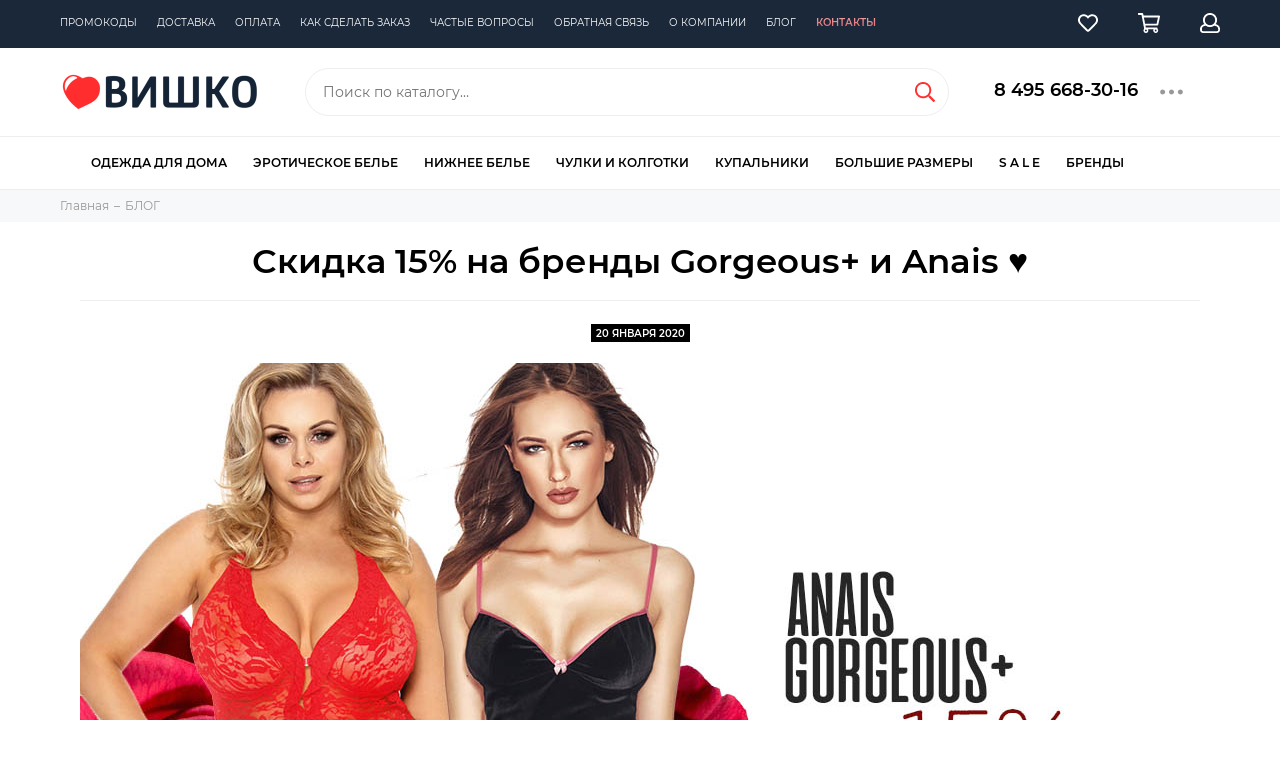

--- FILE ---
content_type: text/html; charset=utf-8
request_url: https://www.vishco.ru/blogs/blog/skidka-15-na-brendy-gorgeous-i-anais
body_size: 28095
content:
<!doctype html><html lang="ru" xml:lang="ru" xmlns="http://www.w3.org/1999/xhtml"><head><meta data-config="{&quot;article_id&quot;:1106124}" name="page-config" content="" /><meta data-config="{&quot;money_with_currency_format&quot;:{&quot;delimiter&quot;:&quot;&quot;,&quot;separator&quot;:&quot;.&quot;,&quot;format&quot;:&quot;%n\u0026nbsp;%u&quot;,&quot;unit&quot;:&quot;руб&quot;,&quot;show_price_without_cents&quot;:1},&quot;currency_code&quot;:&quot;RUR&quot;,&quot;currency_iso_code&quot;:&quot;RUB&quot;,&quot;default_currency&quot;:{&quot;title&quot;:&quot;Российский рубль&quot;,&quot;code&quot;:&quot;RUR&quot;,&quot;rate&quot;:1.0,&quot;format_string&quot;:&quot;%n\u0026nbsp;%u&quot;,&quot;unit&quot;:&quot;руб&quot;,&quot;price_separator&quot;:&quot;&quot;,&quot;is_default&quot;:true,&quot;price_delimiter&quot;:&quot;&quot;,&quot;show_price_with_delimiter&quot;:false,&quot;show_price_without_cents&quot;:true},&quot;facebook&quot;:{&quot;pixelActive&quot;:false,&quot;currency_code&quot;:&quot;RUB&quot;,&quot;use_variants&quot;:true},&quot;vk&quot;:{&quot;pixel_active&quot;:null,&quot;price_list_id&quot;:null},&quot;new_ya_metrika&quot;:true,&quot;ecommerce_data_container&quot;:&quot;dataLayer&quot;,&quot;common_js_version&quot;:null,&quot;vue_ui_version&quot;:null,&quot;feedback_captcha_enabled&quot;:null,&quot;account_id&quot;:89446,&quot;hide_items_out_of_stock&quot;:true,&quot;forbid_order_over_existing&quot;:true,&quot;minimum_items_price&quot;:null,&quot;enable_comparison&quot;:true,&quot;locale&quot;:&quot;ru&quot;,&quot;client_group&quot;:null,&quot;consent_to_personal_data&quot;:{&quot;active&quot;:false,&quot;obligatory&quot;:false,&quot;description&quot;:&quot;Настоящим подтверждаю, что я ознакомлен и согласен с условиями \u003ca href=&#39;/page/oferta&#39; target=&#39;blank&#39;\u003eоферты и политики конфиденциальности\u003c/a\u003e.&quot;},&quot;recaptcha_key&quot;:&quot;6LfXhUEmAAAAAOGNQm5_a2Ach-HWlFKD3Sq7vfFj&quot;,&quot;recaptcha_key_v3&quot;:&quot;6LcZi0EmAAAAAPNov8uGBKSHCvBArp9oO15qAhXa&quot;,&quot;yandex_captcha_key&quot;:&quot;ysc1_ec1ApqrRlTZTXotpTnO8PmXe2ISPHxsd9MO3y0rye822b9d2&quot;,&quot;checkout_float_order_content_block&quot;:true,&quot;available_products_characteristics_ids&quot;:null,&quot;sber_id_app_id&quot;:&quot;5b5a3c11-72e5-4871-8649-4cdbab3ba9a4&quot;,&quot;theme_generation&quot;:2,&quot;quick_checkout_captcha_enabled&quot;:true,&quot;max_order_lines_count&quot;:500,&quot;sber_bnpl_min_amount&quot;:1000,&quot;sber_bnpl_max_amount&quot;:150000,&quot;counter_settings&quot;:{&quot;data_layer_name&quot;:&quot;dataLayer&quot;,&quot;new_counters_setup&quot;:false,&quot;add_to_cart_event&quot;:true,&quot;remove_from_cart_event&quot;:true,&quot;add_to_wishlist_event&quot;:true},&quot;site_setting&quot;:{&quot;show_cart_button&quot;:true,&quot;show_service_button&quot;:false,&quot;show_marketplace_button&quot;:false,&quot;show_quick_checkout_button&quot;:false},&quot;warehouses&quot;:[],&quot;captcha_type&quot;:&quot;google&quot;,&quot;human_readable_urls&quot;:false}" name="shop-config" content="" /><meta name='js-evnvironment' content='production' /><meta name='default-locale' content='ru' /><meta name='insales-redefined-api-methods' content="[]" /><script type="text/javascript" src="https://static.insales-cdn.com/assets/static-versioned/v3.72/static/libs/lodash/4.17.21/lodash.min.js"></script>
<!--InsalesCounter -->
<script type="text/javascript">
(function() {
  if (typeof window.__insalesCounterId !== 'undefined') {
    return;
  }

  try {
    Object.defineProperty(window, '__insalesCounterId', {
      value: 89446,
      writable: true,
      configurable: true
    });
  } catch (e) {
    console.error('InsalesCounter: Failed to define property, using fallback:', e);
    window.__insalesCounterId = 89446;
  }

  if (typeof window.__insalesCounterId === 'undefined') {
    console.error('InsalesCounter: Failed to set counter ID');
    return;
  }

  let script = document.createElement('script');
  script.async = true;
  script.src = '/javascripts/insales_counter.js?7';
  let firstScript = document.getElementsByTagName('script')[0];
  firstScript.parentNode.insertBefore(script, firstScript);
})();
</script>
<!-- /InsalesCounter -->
<meta charset="utf-8"><meta http-equiv="X-UA-Compatible" content="IE=edge,chrome=1"><meta name="viewport" content="width=device-width, initial-scale=1, maximum-scale=1"><meta name="robots" content="index, follow">  <title>Скидка 15% на бренды Gorgeous+ и Anais ♥</title>                  <meta name="description" content="Скидка 15% на бренды Gorgeous+ и Anais ♥">                   <meta property="og:type" content="website"><meta property="og:url" content="https://www.vishco.ru/blogs/blog/skidka-15-na-brendy-gorgeous-i-anais"><meta property="og:title" content="Скидка 15% на бренды Gorgeous+ и Anais ♥"><meta property="og:description" content="СКИДКА 15% на бренды ANAIS и GORGEOUS+ до 27.01 ПРОМОКОД: СТРАСТЬ        Anais - прозрачное кружево с деликатной вышивкой, ремешки, ажурные оборки и чувственный дизайн. Головокружительные и сексуальные модели среди которых Вы точно найдете то, что..."><meta property="og:image" content="https://static.insales-cdn.com/images/articles/1/795/893723/gorga.20.01.jpg"><link href="https://static.insales-cdn.com/assets/1/5739/1881707/1744384781/favicon.png" rel="shortcut icon" type="image/png" sizes="16x16">  <script>var page_adult = false;</script>  <link href="https://static.insales-cdn.com/assets/1/5739/1881707/1744384781/theme.css" rel="stylesheet"><meta name="theme-color" media="(prefers-color-scheme: light)" content="white"><meta name="format-detection" content="telephone=no"><meta name="cmsmagazine" content="325a8bc2477444d381d10a2ed1775a4d">  <meta name="facebook-domain-verification" content="cskjjkrdvp0rqmgjwqyd2cfmf5v1s8" />  <meta name="google-site-verification" content="NH_6FBcqB1zH4PxM88g1lrV4OnjYwMELlkWVFFXss4c" /><link rel="alternate" type="application/atom+xml" title="БЛОГ — vishco.ru - интернет-магазин женского белья и купальников" href="https://www.vishco.ru/blogs/blog.atom"><!-- Top.Mail.Ru counter --><script type="text/javascript">var _tmr = window._tmr || (window._tmr = []);_tmr.push({id: "3420114", type: "pageView", start: (new Date()).getTime()});(function (d, w, id) {if (d.getElementById(id)) return;var ts = d.createElement("script"); ts.type = "text/javascript"; ts.async = true; ts.id = id;ts.src = "https://top-fwz1.mail.ru/js/code.js";var f = function () {var s = d.getElementsByTagName("script")[0]; s.parentNode.insertBefore(ts, s);};if (w.opera == "[object Opera]") { d.addEventListener("DOMContentLoaded", f, false); } else { f(); }})(document, window, "tmr-code");</script><noscript><div><img src="https://top-fwz1.mail.ru/counter?id=3420114;js=na" style="position:absolute;left:-9999px;" alt="Top.Mail.Ru" /></div></noscript><!-- /Top.Mail.Ru counter -->      <script>var fastCheckout = false;function setCookie(cname, cvalue, exdays) {        let d = new Date();        d.setTime(d.getTime() + (exdays*24*60*60*1000));        let expires = "expires="+ d.toUTCString();        document.cookie = cname + "=" + cvalue + ";" + expires + ";path=/";}    function getCookie(cname) {            let name = cname + "=";            let decodedCookie = decodeURIComponent(document.cookie);            let ca = decodedCookie.split(';');            for(let i = 0; i <ca.length; i++) {                let c = ca[i];                while (c.charAt(0) == ' ') {                  c = c.substring(1);                }                if (c.indexOf(name) == 0) {                  return c.substring(name.length, c.length);                }            }          return false;        }function eroshow(className){var elements = document.getElementsByClassName(className);     while(elements.length > 0){    elements[0].classList.remove(className);}}  </script>     </head>                    <body id="body" class="layout layout--full"><div class="layout-page"><div id="insales-section-header" class="insales-section insales-section-header"><header><div class="header-mess" style="display:none;">        <div class="container full-wide"><div class="row d-flex justify-content-center">              <div>🎅  🎄</div>          </div>        </div>  </div>               <div class="header-scheme-00 d-none d-lg-block"><div class="header-menu"><div class="container full-wide"><div class="row"><div class="col"><nav class="nav">                             <ul class="nav-items list-unstyled js-nav-items is-overflow"><li class="nav-item js-nav-item"><a href="/page/event">Промокоды</a></li><li class="nav-item js-nav-item"><a href="/page/delivery">Доставка</a></li><li class="nav-item js-nav-item"><a href="/page/payment">Оплата</a></li><li class="nav-item js-nav-item"><a href="/page/order">Как сделать заказ</a></li><li class="nav-item js-nav-item"><a href="/page/help">Частые вопросы</a></li><li class="nav-item js-nav-item"><a href="/page/feedback">Обратная связь</a></li><li class="nav-item js-nav-item"><a href="/page/about">О компании</a></li><li class="nav-item js-nav-item"><a href="/blogs/blog">Блог</a></li><li class="nav-item js-nav-item highlight"><a href="/page/contacts">Контакты</a></li><li class="nav-item nav-item--dropdown js-nav-item--dropdown d-none"><span class="far fa-ellipsis-h fa-lg"></span><div class="user_icons-popup"><div class="popup"><ul class="list-unstyled js-popup-nav"></ul></div></div></li></ul></nav></div><div class="col col-auto align-self-center"><div class="user_icons user_icons-main js-clone" data-clone-target="js-user_icons-clone"><ul class="user_icons-items list-unstyled d-flex d-lg-block"><li class="user_icons-item user_icons-item-menu d-inline-block d-lg-none js-user_icons-item"><button class="user_icons-icon user_icons-icon-menu js-user_icons-icon-menu"><span class="far fa-bars"></span></button><div class="user_icons-popup"><div class="popup js-popup-menu overflow-hidden"><div class="popup-scroll js-popup-scroll"><div class="popup-title">Меню<button class="button button--empty button--icon popup-close js-popup-close"><span class="far fa-times fa-lg"></span></button></div><div class="popup-content popup-content-menu popup-content-search"><div class="search search--popup"><form action="/search" method="get" class="search-form"><input type="search" name="q" class="search-input" placeholder="Поиск по каталогу&hellip;" autocomplete="off" required><button type="submit" class="search-button"><span class="far fa-search"></span></button></form></div></div><ul class="popup-content popup-content-menu js-popup-content-menu"></ul><ul class="popup-content popup-content-menu popup-content-links list-unstyled"><li class="popup-content-link"><a href="/page/event">Промокоды</a></li><li class="popup-content-link"><a href="/page/delivery">Доставка</a></li><li class="popup-content-link"><a href="/page/payment">Оплата</a></li><li class="popup-content-link"><a href="/page/order">Как сделать заказ</a></li><li class="popup-content-link"><a href="/page/help">Частые вопросы</a></li><li class="popup-content-link"><a href="/page/feedback">Обратная связь</a></li><li class="popup-content-link"><a href="/page/about">О компании</a></li><li class="popup-content-link"><a href="/blogs/blog">Блог</a></li><li class="popup-content-link"><a href="/page/contacts">Контакты</a></li></ul><div class="popup-content popup-content-contacts"><div class="row no-gutters popup-content-contacts-item"><div class="col-auto"><span class="far fa-phone fa-fw" data-fa-transform="flip-h"></span></div><div class="col"><a href="tel:+7(495)668-30-16" class="js-account-phone">+7 (495)668-30-16</a></div></div><div class="row no-gutters popup-content-contacts-item"><div class="col-auto"><span class="far fa-envelope fa-fw"></span></div><div class="col"><a href="mailto:info@vishco.ru">info@vishco.ru</a></div></div><div class="row no-gutters popup-content-contacts-item"><div class="col-auto"><span class="far fa-map-marker fa-fw"></span></div><div class="col"><p data-itemscope="" data-itemtype="http://schema.org/PostalAddress" data-itemprop="address"><span data-itemprop="addressLocality">Москва</span>, Кутузовский проспект, д.33</p></div></div><div class="row no-gutters popup-content-contacts-item"><div class="col-auto"><span class="far fa-clock fa-fw"></span></div><div class="col"><p><span>Ежедневно с 09:00 до 21:00</span></p></div></div></div></div></div><div class="popup-shade js-popup-close"></div></div></li><li class="user_icons-item js-user_icons-item"><a href="/page/favorites" class="user_icons-icon js-user_icons-icon-favorites"><span class="far fa-heart"></span><span class="bage bage-favorites js-bage-favorites"></span></a><div class="user_icons-popup"><div class="popup"><div class="popup-title">Избранное<button class="button button--empty button--icon popup-close js-popup-close"><span class="far fa-times fa-lg"></span></button></div><div class="js-popup-favorites"></div></div><div class="popup-shade js-popup-close"></div></div></li><li class="user_icons-item js-user_icons-item"><a href="/cart_items" class="user_icons-icon js-user_icons-icon-cart"><span class="far fa-shopping-cart"></span><span class="bage bage-cart js-bage-cart"></span></a><div class="user_icons-popup"><div class="popup"><div class="popup-title">Корзина<button class="button button--empty button--icon popup-close js-popup-close"><span class="far fa-times fa-lg"></span></button></div><div class="js-popup-cart"></div></div><div class="popup-shade js-popup-close"></div></div></li><li class="user_icons-item js-user_icons-item"><a href="/client_account/login" class="user_icons-icon js-user_icons-icon-client"><span class="far fa-user"></span></a><div class="user_icons-popup"><div class="popup popup-client_new"><div class="popup-title">Личный кабинет<button class="button button--empty button--icon popup-close js-popup-close"><span class="far fa-times fa-lg"></span></button></div><div class="js-popup-client"><div class="popup--empty text-center"><span class="far fa-user fa-3x"></span>                                                              Личный кабинет<div class="dropdown_products-action"><div class="row"><div class="col-12 col-lg-6"><a href="/client_account/login" class="button button--primary button--block button--small">Авторизация</a></div><div class="col-12 col-lg-6"><a href="/client_account/contacts/new" class="button button--secondary button--block button--small">Регистрация</a></div></div></div></div></div></div><div class="popup-shade js-popup-close"></div></div></li></ul></div></div></div></div></div></div>                        <!--noindex--><div class="header-scheme-02"><div class="header-main"><div class="container full-wide"><div class="row align-items-center"><div class="col-12 col-sm col-md col-lg-auto text-center text-lg-left"><a href="https://www.vishco.ru" class="logo"><img src="https://static.insales-cdn.com/assets/1/5739/1881707/1744384781/logo.png" alt="vishco.ru - интернет-магазин женского белья и купальников" class="img-fluid"></a></div><div class="col d-none d-lg-block"><div class="search search--header"><form action="/search" method="get" class="search-form"><input type="search" name="q" class="search-input js-search-input" placeholder="Поиск по каталогу&hellip;" autocomplete="off" required><button type="submit" class="search-button"><span class="far fa-search"></span></button><div class="search-results js-search-results"></div></form></div></div><div class="col-12 col-lg-auto d-none d-lg-block"><div class="header-contacts"><div class="row"><div class="col"><div class="header-contacts-phone"><a href="tel:84956683016">8 495 668-30-16</a></div></div><div class="col-auto"><div class="user_icons-item js-user_icons-item"><span class="user_icons-icon js-user_icons-icon-contacts"><span class="far fa-ellipsis-h fa-lg"></span></span><div class="user_icons-popup"><div class="popup popup-contacts"><div class="js-popup-contacts"><div class="popup-content-contacts"><div class="row no-gutters popup-content-contacts-item"><div class="col-auto"><span class="far fa-envelope fa-fw"></span></div><div class="col"><a href="mailto:info@vishco.ru">info@vishco.ru</a></div></div><div class="row no-gutters popup-content-contacts-item"><div class="col-auto"><span class="far fa-map-marker fa-fw"></span></div><div class="col"><p data-itemscope="" data-itemtype="http://schema.org/PostalAddress" data-itemprop="address"><span data-itemprop="addressLocality">Москва</span>, Кутузовский проспект, д.33</p></div></div><div class="row no-gutters popup-content-contacts-item"><div class="col-auto"><span class="far fa-clock fa-fw"></span></div><div class="col"><p><span>Ежедневно с 09:00 до 21:00</span></p></div></div><div class="row no-gutters popup-content-contacts-item"><div class="col-auto"><span class="far fa-phone fa-fw"></span></div><div class="col"><p><a href="tel:84956683016">8 495 668-30-16</a>&nbsp; &nbsp;для Москвы</p><p><a href="tel:+79017436366">+7 901 74-36-366</a>&nbsp; мобильный</p></div></div><div class="row no-gutters"><div class="col-12"><div class="social social--header"><ul class="social-items list-unstyled"><li class="social-item social-item--telegram-plane"><a href="https://t.me/vishco_ru" rel="noopener noreferrer nofollow" target="_blank"><span class="fab fa-telegram-plane"></span></a></li><li class="social-item social-item--vk"><a href="http://vk.com/vishco" rel="noopener noreferrer nofollow" target="_blank"><span class="fab fa-vk"></span></a></li></ul></div></div></div></div></div></div></div></div></div></div></div></div><div class="col-12 col-lg-auto header-mobile"><div class="user_icons user_icons-main js-clone" data-clone-target="js-user_icons-clone"><ul class="user_icons-items list-unstyled d-flex d-lg-block"><li class="user_icons-item user_icons-item-menu d-inline-block d-lg-none js-user_icons-item"><button class="user_icons-icon user_icons-icon-menu js-user_icons-icon-menu"><span class="far fa-bars"></span></button><div class="user_icons-popup"><div class="popup js-popup-menu overflow-hidden"><div class="popup-scroll js-popup-scroll"><div class="popup-title">Меню<button class="button button--empty button--icon popup-close js-popup-close"><span class="far fa-times fa-lg"></span></button></div><div class="popup-content popup-content-menu popup-content-search"><div class="search search--popup"><form action="/search" method="get" class="search-form"><input type="search" name="q" class="search-input" placeholder="Поиск по каталогу&hellip;" autocomplete="off" required><button type="submit" class="search-button"><span class="far fa-search"></span></button></form></div></div><ul class="popup-content popup-content-menu js-popup-content-menu"></ul><ul class="popup-content popup-content-menu popup-content-links list-unstyled"><li class="popup-content-link"><a href="/page/event">Промокоды</a></li><li class="popup-content-link"><a href="/page/delivery">Доставка</a></li><li class="popup-content-link"><a href="/page/payment">Оплата</a></li><li class="popup-content-link"><a href="/page/order">Как сделать заказ</a></li><li class="popup-content-link"><a href="/page/help">Частые вопросы</a></li><li class="popup-content-link"><a href="/page/feedback">Обратная связь</a></li><li class="popup-content-link"><a href="/page/about">О компании</a></li><li class="popup-content-link"><a href="/blogs/blog">Блог</a></li><li class="popup-content-link"><a href="/page/contacts">Контакты</a></li></ul><div class="popup-content popup-content-contacts"><div class="row no-gutters popup-content-contacts-item"><div class="col-auto"><span class="far fa-phone fa-fw"></span></div><div class="col"><p><a href="tel:84956683016">8 495 668-30-16</a>&nbsp; &nbsp;для Москвы</p><p><a href="tel:+79017436366">+7 901 74-36-366</a>&nbsp; мобильный</p></div></div><div class="row no-gutters popup-content-contacts-item"><div class="col-auto"><span class="far fa-envelope fa-fw"></span></div><div class="col"><a href="mailto:info@vishco.ru">info@vishco.ru</a></div></div><div class="row no-gutters popup-content-contacts-item"><div class="col-auto"><span class="far fa-map-marker fa-fw"></span></div><div class="col"><p data-itemscope="" data-itemtype="http://schema.org/PostalAddress" data-itemprop="address"><span data-itemprop="addressLocality">Москва</span>, Кутузовский проспект, д.33</p></div></div><div class="row no-gutters popup-content-contacts-item"><div class="col-auto"><span class="far fa-clock fa-fw"></span></div><div class="col"><p><span>Ежедневно с 09:00 до 21:00</span></p></div></div></div></div></div><div class="popup-shade js-popup-close"></div></div></li>                                  <li class="user_icons-item js-user_icons-item"><a href="/page/favorites" class="user_icons-icon js-user_icons-icon-favorites"><span class="far fa-heart"></span><span class="bage bage-favorites js-bage-favorites"></span></a><div class="user_icons-popup"><div class="popup"><div class="popup-title">Избранное<button class="button button--empty button--icon popup-close js-popup-close"><span class="far fa-times fa-lg"></span></button></div><div class="js-popup-favorites"></div></div><div class="popup-shade js-popup-close"></div></div></li><li class="user_icons-item js-user_icons-item"><a href="/cart_items" class="user_icons-icon js-user_icons-icon-cart"><span class="far fa-shopping-cart"></span><span class="bage bage-cart js-bage-cart"></span></a><div class="user_icons-popup"><div class="popup"><div class="popup-title">Корзина<button class="button button--empty button--icon popup-close js-popup-close"><span class="far fa-times fa-lg"></span></button></div><div class="js-popup-cart"></div></div><div class="popup-shade js-popup-close"></div></div></li><li class="user_icons-item js-user_icons-item"><a href="/client_account/login" class="user_icons-icon js-user_icons-icon-client"><span class="far fa-user"></span></a><div class="user_icons-popup"><div class="popup popup-client_new"><div class="popup-title">Личный кабинет<button class="button button--empty button--icon popup-close js-popup-close"><span class="far fa-times fa-lg"></span></button></div><div class="js-popup-client"><div class="popup--empty text-center"><span class="far fa-user fa-3x"></span><div class="dropdown_products-action"><div class="row"><div class="col-12 col-lg-6"><a href="/client_account/login" class="button button--primary button--block button--small">Авторизация</a></div><div class="col-12 col-lg-6"><a href="/client_account/contacts/new" class="button button--secondary button--block button--small">Регистрация</a></div></div></div></div></div></div><div class="popup-shade js-popup-close"></div></div></li></ul></div></div></div></div></div></div><!--/noindex-->                <div class="header-scheme-03 nav-catalog"><div class="container"><div class="row"><div class="col">                                                                               <div class="nav-catalog-item" data-collection-id="2406656">                                          <a href="/collection/domashnyaya-odezhda">Одежда для дома</a>  <div class="nav-catalog-list">      <div class="nav-catalog-list-block">  <ul class="first">    <li data-collection-id="4058806"><a href="/collection/futbolki">Женские футболки</a></li><li data-collection-id="2569150"><a href="/collection/domashnie-kostyumy">Домашние костюмы</a></li><li data-collection-id="2799566"><a href="/collection/mayki">Домашние майки</a></li><li data-collection-id="7860937"><a href="/collection/domashnie-tuniki">Домашние туники</a></li><li data-collection-id="4058826"><a href="/collection/bryuki">Домашние брюки</a></li><li data-collection-id="7908711"><a href="/collection/domashnie-platya">Домашние платья</a></li><li data-collection-id="8970037"><a href="/collection/domashnie-kombinezony">Домашние комбинезоны</a></li><li data-collection-id="8382171"><a href="/collection/domashnie-kardigany">Кардиганы</a></li><li data-collection-id="7908203"><a href="/collection/zhenskie-svitshoty">Свитшоты и лонгсливы</a></li><li data-collection-id="5926793"><a href="/collection/muzhskaya-odezhda">Мужская домашняя одежда</a></li><li data-collection-id="18292989"><a href="/collection/detskaya-domashnyaya-odezhda">Детская домашняя одежда</a></li></ul></div>    <div data-collection-id="2406672" class="nav-catalog-list-block"><ul><a href="/collection/halaty" class="" data-target="2406672">Женские халаты</a><li data-collection-id="3852867"><a href="/collection/korotkie-halaty">Короткие халаты</a></li><li data-collection-id="3852868"><a href="/collection/dlinnye-halaty">Длинные халаты</a></li><li data-collection-id="6280643"><a href="/collection/zhenskie-teplye-halaty">Женские теплые халаты</a></li><li data-collection-id="4058722"><a href="/collection/atlasnye-halaty">Атласные халаты</a></li><li data-collection-id="3852873"><a href="/collection/halaty-iz-viskozy">Халаты из вискозы</a></li><li data-collection-id="3852870"><a href="/collection/halaty-iz-hlopka">Халаты из хлопка</a></li><li data-collection-id="3853099"><a href="/collection/velyurovye-halaty">Велюровые халаты</a></li><li data-collection-id="4058721"><a href="/collection/mahrovye-halaty">Махровые халаты</a></li><li data-collection-id="4229563"><a href="/collection/shelkovye-zhenskie-halaty">Шелковые халаты</a></li><li data-collection-id="6278317"><a href="/collection/halat-kimono">Халаты-кимоно</a></li><li data-collection-id="6287901"><a href="/collection/zhenskie-halaty-s-kapyushonom">Женские халаты с капюшоном</a></li><li data-collection-id="6287970"><a href="/collection/zhenskie-trikotazhnye-halaty">Трикотажные</a></li></ul></div>  <div data-collection-id="6300511" class="nav-catalog-list-block"><ul><a href="/collection/zhenskie-sorochki" class="" data-target="6300511">Ночные сорочки</a><li data-collection-id="3866470"><a href="/collection/sorochki-iz-viskozy">Сорочки из вискозы</a></li><li data-collection-id="3866467"><a href="/collection/domashnie-korotkie-sorochki">Короткие сорочки</a></li><li data-collection-id="3866468"><a href="/collection/domashnie-dlinnye-sorochki">Длинные сорочки</a></li><li data-collection-id="3866469"><a href="/collection/sorochki-iz-hlopka">Сорочки из хлопка</a></li><li data-collection-id="4229525"><a href="/collection/shelkovye-zhenskie-sorochki">Шелковые сорочки</a></li><li data-collection-id="3866471"><a href="/collection/atlasnye-sorochki">Атласные сорочки</a></li><li data-collection-id="6303489"><a href="/collection/zhenskie-sorochki-s-kruzhevami">Сорочки с кружевами</a></li><li data-collection-id="6303831"><a href="/collection/trikotazhnye-zhenskie-sorochki">Трикотажные сорочки</a></li><li data-collection-id="6303914"><a href="/collection/zhenskie-nizhnie-sorochki">Женские нижние сорочки под платье,  комбинации</a></li></ul></div>  <div data-collection-id="2406671" class="nav-catalog-list-block"><ul><a href="/collection/pizhamy" class="" data-target="2406671">Женские пижамы</a><li data-collection-id="7856140"><a href="/collection/atlasnyezimnie-zhenskie-pizhamy">Атласные пижамы</a></li><li data-collection-id="6392756"><a href="/collection/zhenskie-pizhamy-iz-hlopka">Пижамы из хлопка</a></li><li data-collection-id="6392276"><a href="/collection/zhenskie-pizhamy-iz-viskozy">Пижамы из вискозы</a></li><li data-collection-id="6466601"><a href="/collection/shelkovye-pizhamy-zhenskie">Шелковые пижамы</a></li><li data-collection-id="6377193"><a href="/collection/pizhamy-zhenskie-so-shtanami">Пижамы с брюками</a></li><li data-collection-id="8465723"><a href="/collection/pizhamy-s-bridzhami">Пижамы с бриджами</a></li><li data-collection-id="6392781"><a href="/collection/pizhamy-zhenskie-s-shortami">Пижамы с шортами</a></li><li data-collection-id="6392532"><a href="/collection/teplye-pizhamy-zhenskie">Теплые пижамы</a></li><li data-collection-id="7849988"><a href="/collection/letnie-zhenskie-pizhamy">Летние пижамы</a></li><li data-collection-id="7856156"><a href="/collection/trikotazhnye-zhenskie-pizhamy">Трикотажные пижамы</a></li></ul></div>                                                                                                                                </div></div>  <div class="nav-catalog-item" data-collection-id="1678505">                                          <a href="/collection/eroticheskoe-belie">Эротическое белье</a>  <div class="nav-catalog-list">      <div class="nav-catalog-list-block">  <ul class="first">    <li data-collection-id="3452055"><a href="/collection/mini-platie">Платья</a></li><li data-collection-id="2423352"><a href="/collection/penyuary">Пеньюары</a></li><li data-collection-id="1678506"><a href="/collection/rolevye-kostyumy">Ролевые костюмы</a></li><li data-collection-id="1681102"><a href="/collection/korsety">Корсеты</a></li><li data-collection-id="10109029"><a href="/collection/eroticheskie-byustgaltery">Бюстгальтеры</a></li><li data-collection-id="1678504"><a href="/collection/trusiki">Трусики</a></li><li data-collection-id="2835964"><a href="/collection/jeroticheskie-pojasa-dlja-chulok">Пояса для чулок</a></li><li data-collection-id="2800297"><a href="/collection/jeroticheskie-chulki-i-kolgotki">Чулки и колготки</a></li><li data-collection-id="5586749"><a href="/collection/kozha-i-lateks">Женское белье из кожи и латекса</a></li><li data-collection-id="5632946"><a href="/collection/strjep-bele">Женское белье с ремешками</a></li><li data-collection-id="2800298"><a href="/collection/eroticheskie-aksessuary">Аксессуары</a></li><li data-collection-id="3379708"><a href="/collection/eroticheskoe-belie-mujskoe">Для мужчин</a></li></ul></div>    <div data-collection-id="1681103" class="nav-catalog-list-block"><ul><a href="/collection/sorochki" class="" data-target="1681103">Сорочки</a><li data-collection-id="3452027"><a href="/collection/korotkie-jeroticheskie-sorochki">Короткие сорочки</a></li><li data-collection-id="3452037"><a href="/collection/dlinnye-jeroticheskie-sorochki">Длинные сорочки</a></li><li data-collection-id="3452047"><a href="/collection/bebi-doll">Бэби-долл сорочки</a></li><li data-collection-id="3452052"><a href="/collection/neglizhe">Женские неглиже</a></li></ul></div>  <div data-collection-id="8002485" class="nav-catalog-list-block"><ul><a href="/collection/eroticheskie-kombinezony-bodi-bodistokingi" class="" data-target="8002485">Бодистокинги и комбинезоны</a><li data-collection-id="3355088"><a href="/collection/bodi-setki">Боди-сетка</a></li><li data-collection-id="1678507"><a href="/collection/bodi-kombinezony">Боди-комбинезоны</a></li><li data-collection-id="3452238"><a href="/collection/bodistokingi">Бодистокинги</a></li><li data-collection-id="3355090"><a href="/collection/eroticheskie-bodi">Эротические боди</a></li><li data-collection-id="3355071"><a href="/collection/eroticheskie-kombinezony">Эротические комбинезоны</a></li></ul></div>  <div data-collection-id="1681112" class="nav-catalog-list-block"><ul><a href="/collection/komplekty-jeroticheskogo-belja" class="" data-target="1681112">Комплекты белья</a><li data-collection-id="4089917"><a href="/collection/top-trusiki">Топ + трусики</a></li><li data-collection-id="4089931"><a href="/collection/s-otkrytym-lifom">С открытой грудью</a></li><li data-collection-id="4089932"><a href="/collection/lif-trusiki">Лиф + трусики</a></li><li data-collection-id="4089939"><a href="/collection/lif-poyas-trusiki">Лиф + пояс + трусики</a></li></ul></div>                                                                                                                                </div></div>  <div class="nav-catalog-item" data-collection-id="2573999">                                          <a href="/collection/nizhnee-belie">Нижнее белье</a>  <div class="nav-catalog-list">      <div class="nav-catalog-list-block">  <ul class="first">    <li data-collection-id="3795957"><a href="/collection/dlya-svadby">Свадебное белье</a></li><li data-collection-id="10798575"><a href="/collection/byustie">Бюстье</a></li><li data-collection-id="4302440"><a href="/collection/komplekty-nizhnego-belia">Комплекты</a></li><li data-collection-id="2681701"><a href="/collection/poyasa">Пояса для чулок</a></li><li data-collection-id="2574024"><a href="/collection/bodi">Боди</a></li><li data-collection-id="2574032"><a href="/collection/aksessuary">Аксессуары</a></li><li data-collection-id="3533950"><a href="/collection/nizhnee-belie-dlya-muzchin">Мужские трусы</a></li></ul></div>    <div data-collection-id="2574003" class="nav-catalog-list-block"><ul><a href="/collection/byustgaltery" class="" data-target="2574003">Бюстгальтеры</a><li data-collection-id="4089969"><a href="/collection/s-push-up-chashkoy">Бюстгальтеры Push-Up</a></li><li data-collection-id="8080600"><a href="/collection/byustgaltery-balkonet">Бюстгальтеры балконет</a></li><li data-collection-id="8003001"><a href="/collection/byustgaltery-topy">Бюстгальтеры-топы</a></li><li data-collection-id="4089972"><a href="/collection/besshovnye">Бесшовные бюстгальтеры</a></li><li data-collection-id="4089971"><a href="/collection/s-plotnoy-chashkoy">Бюстгальтеры с плотной чашкой</a></li><li data-collection-id="4089970"><a href="/collection/s-myagkoy-chashkoy">Бюстгальтеры с мягкой чашкой</a></li><li data-collection-id="8003000"><a href="/collection/byustgaltery-bez-kostochek">Бюстгальтеры без косточек</a></li><li data-collection-id="8003067"><a href="/collection/byustgaltery-bez-bretelek">Бюстгальтеры без бретелек</a></li><li data-collection-id="8080675"><a href="/collection/byustgaltery-speyser">Бюстгальтеры спейсер</a></li><li data-collection-id="8348278"><a href="/collection/byustgaltery-braletty">Бюстгальтеры-бралетты</a></li></ul></div>  <div data-collection-id="2574021" class="nav-catalog-list-block"><ul><a href="/collection/trusiki-nizhnee-belie" class="" data-target="2574021">Трусики</a><li data-collection-id="3852862"><a href="/collection/trusiki-slipy">Трусики женские слипы</a></li><li data-collection-id="3852863"><a href="/collection/trusiki-stringi">Трусики-стринги</a></li><li data-collection-id="3852864"><a href="/collection/trusiki-shortiki">Трусики-шорты</a></li><li data-collection-id="7990077"><a href="/collection/zhenskie-trusiki-tanga">Трусики-танга</a></li><li data-collection-id="8334387"><a href="/collection/zhenskie-trusiki-braziliana">Трусики-бразилиана</a></li><li data-collection-id="3852872"><a href="/collection/trusiki-hipstery">Трусики-хипстеры</a></li><li data-collection-id="7954951"><a href="/collection/vysokie-trusiki">Высокие трусики</a></li><li data-collection-id="3933844"><a href="/collection/besshovnye-trusiki">Бесшовные трусики</a></li><li data-collection-id="8193008"><a href="/collection/nabory-zhenskih-trusikov">Наборы трусиков</a></li></ul></div>  <div data-collection-id="7842284" class="nav-catalog-list-block"><ul><a href="/collection/sportivnoe-belie" class="" data-target="7842284">Спортивное белье</a><li data-collection-id="7842285"><a href="/collection/sportivnye-byustgaltery">Спортивные бюстгальтеры</a></li><li data-collection-id="7842286"><a href="/collection/sportivnye-topy">Спортивные топы</a></li><li data-collection-id="7842287"><a href="/collection/sportivnye-leginsy">Спортивные леггинсы</a></li><li data-collection-id="7842288"><a href="/collection/sportivnye-shorty">Спортивные шорты</a></li><li data-collection-id="24402079"><a href="/collection/sportivnye-komplekty">Спортивные комплекты</a></li></ul></div>                                                                                                                                </div></div>  <div class="nav-catalog-item" data-collection-id="2681676">                                          <a href="/collection/chulki-i-kolgotki">Чулки и колготки</a>  <div class="nav-catalog-list">      <div class="nav-catalog-list-block">  <ul class="first">    <li data-collection-id="3309896"><a href="/collection/nosochki">Носочки и Гольфы</a></li><li data-collection-id="9088226"><a href="/collection/povyazka-na-bedra">Повязки на бедра / бандалетки</a></li></ul></div>    <div data-collection-id="2467487" class="nav-catalog-list-block"><ul><a href="/collection/kolgotki" class="" data-target="2467487">Колготки</a><li data-collection-id="3943732"><a href="/collection/fantaziynye-kolgotki">Фантазийные колготки</a></li><li data-collection-id="3943733"><a href="/collection/s-imitatsiey-chulok">Колготки с имитацией чулок</a></li><li data-collection-id="3943734"><a href="/collection/kolgotki-v-setochku">Колготки в сеточку</a></li><li data-collection-id="5586714"><a href="/collection/korrektiruyuschie">Корректирующие колготки</a></li><li data-collection-id="7933320"><a href="/collection/tonkie-kolgotki">Тонкие колготки</a></li><li data-collection-id="7933321"><a href="/collection/plotnye-kolgotki">Плотные колготки</a></li><li data-collection-id="12832639"><a href="/collection/kolgotki-s-shortikami">Колготки с шортиками</a></li></ul></div>  <div data-collection-id="3352935" class="nav-catalog-list-block"><ul><a href="/collection/leginsy" class="" data-target="3352935">Легинсы</a><li data-collection-id="8022420"><a href="/collection/leginsy-utyagivayuschie">Легинсы утягивающие</a></li><li data-collection-id="7994821"><a href="/collection/leginsy-pod-kozhu">Легинсы под кожу</a></li><li data-collection-id="8022444"><a href="/collection/vysokie-leginsy">Высокие легинсы</a></li></ul></div>  <div data-collection-id="1680781" class="nav-catalog-list-block"><ul><a href="/collection/chulochki" class="" data-target="1680781">Чулки</a><li data-collection-id="3913093"><a href="/collection/chulki-pod-poyas">Чулки под пояс</a></li><li data-collection-id="3913097"><a href="/collection/chulki-s-poyasom">Чулки с поясом</a></li><li data-collection-id="3913098"><a href="/collection/chulki-v-setku">Чулки в сетку</a></li><li data-collection-id="3914116"><a href="/collection/fantaziynye">Фантазийные чулки</a></li><li data-collection-id="6456734"><a href="/collection/chulki-botforty">Чулки-ботфорты</a></li><li data-collection-id="7937159"><a href="/collection/chulki-so-shvom">Чулки со швом</a></li><li data-collection-id="7937155"><a href="/collection/plotnye-chulki">Плотные чулки</a></li><li data-collection-id="3913095"><a href="/collection/na-silikonovoy-rezinke">На силиконовой резинке</a></li></ul></div>                                                                                                                                </div></div>  <div class="nav-catalog-item" data-collection-id="2574036">                                          <a href="/collection/kupalniki">Купальники</a>  <div class="nav-catalog-list">      <div class="nav-catalog-list-block">  <ul class="first">    <li data-collection-id="28909754"><a href="/collection/modnye-kupalniki-2024">Модные купальники 2024</a></li><li data-collection-id="24812465"><a href="/collection/modnye-kupalniki-2023">Модные купальники 2023</a></li><li data-collection-id="2574038"><a href="/collection/razdelnye-kupalniki">Раздельные</a></li><li data-collection-id="2574039"><a href="/collection/slitnye-kupalniki">Слитные</a></li><li data-collection-id="2574042"><a href="/collection/push-up-kupalniki">Купальники Push-Up</a></li><li data-collection-id="2807209"><a href="/collection/bando">Бандо</a></li><li data-collection-id="2807195"><a href="/collection/tankini">Танкини</a></li><li data-collection-id="3880455"><a href="/collection/monokini">Монокини</a></li><li data-collection-id="8244644"><a href="/collection/kupalniki-balkonet">Балконет</a></li><li data-collection-id="19561239"><a href="/collection/dvustoronnie-kupalniki">Двусторонние купальники</a></li><li data-collection-id="2776414"><a href="/collection/muzhskie-plavki">Для мужчин</a></li><li data-collection-id="6951028"><a href="/collection/kupalniki-sportivnye">Спортивные для бассейна</a></li><li data-collection-id="22593005"><a href="/collection/detskie-plavki-i-kupalniki">Детские плавки и купальники</a></li></ul></div>                            <div data-collection-id="2752006" class="nav-catalog-list-block"><ul><a href="/collection/plyazhnaya-odezhda" class="" data-target="2752006">Пляжная одежда</a><li data-collection-id="3959415"><a href="/collection/plyazhnye-platya">Пляжные платья и сарафаны</a></li><li data-collection-id="4014053"><a href="/collection/plyazhnye-shorty">Пляжные шорты</a></li><li data-collection-id="2751834"><a href="/collection/plyazhnye-tuniki">Пляжные туники</a></li><li data-collection-id="5737468"><a href="/collection/plyazhnye_yubki">Пляжные юбки</a></li><li data-collection-id="5744786"><a href="/collection/topy-i-rubashki">Пляжные топы и рубашки</a></li><li data-collection-id="8970047"><a href="/collection/plyazhnye-kombinezony">Пляжные комбинезоны</a></li><li data-collection-id="25950659"><a href="/collection/plyazhnye-komplekty">Пляжные комплекты</a></li><li data-collection-id="9171107"><a href="/collection/plyazhnye-halaty">Пляжные халаты</a></li><li data-collection-id="13184433"><a href="/collection/plyazhnye-pareo">Пляжные парео</a></li><li data-collection-id="18630030"><a href="/collection/plyazhnye-sumki">Пляжные сумки</a></li></ul></div>                                                                                                                                          <div class="nav-catalog-banner">                                                  <a href="/collection/modnye-kupalniki-2024">                                                        <img src="https://static.insales-cdn.com/files/1/666/32350874/original/2__1__1f1de89301c11627ac4c80d88106eced.jpg" width="500px" alt="Купальники коллекция 2021">                                                        </a>                                                </div>                                                                                </div></div>  <div class="nav-catalog-item" data-collection-id="5536809">                                          <a href="/collection/bolshie-razmery">Большие размеры</a>  <div class="nav-catalog-list">      <div class="nav-catalog-list-block">  <ul class="first">    <li data-collection-id="2574043"><a href="/collection/bolshie-razmery-kupalniki">Купальники</a></li><li data-collection-id="2574034"><a href="/collection/kolgotki-bolshie-razmery">Чулки и колготки</a></li></ul></div>    <div data-collection-id="2573966" class="nav-catalog-list-block"><ul><a href="/collection/domashnie-bolshie-razmery" class="" data-target="2573966">Домашняя одежда</a><li data-collection-id="4058854"><a href="/collection/sorochki-bolshie-razmeri">Сорочки</a></li><li data-collection-id="4058859"><a href="/collection/halaty-bolshie-razmeri">Халаты</a></li><li data-collection-id="4059045"><a href="/collection/domashnie-kostyumy-bolshie">Домашние костюмы</a></li><li data-collection-id="9104993"><a href="/collection/pizhamy-bolshogo-razmera">Пижамы</a></li><li data-collection-id="18914569"><a href="/collection/tuniki-bolshie-razmeri">Туники</a></li></ul></div>  <div data-collection-id="2073233" class="nav-catalog-list-block"><ul><a href="/collection/eroticheskoe-belie-bolshie-razmery" class="" data-target="2073233">Эротическое белье</a><li data-collection-id="2073234"><a href="/collection/sorochki-i-platya-bigsize">Сорочки</a></li><li data-collection-id="6518417"><a href="/collection/eroticheskie-platya-bolshih-razmerov">Платья</a></li><li data-collection-id="2073235"><a href="/collection/rolevye-kostyumy-bigsize">Ролевые костюмы</a></li><li data-collection-id="4657419"><a href="/collection/korsety-size-plus">Корсеты</a></li><li data-collection-id="4657420"><a href="/collection/komplekty-size-plus">Комплекты белья</a></li><li data-collection-id="4657421"><a href="/collection/bodi-size-plus">Боди</a></li><li data-collection-id="2073363"><a href="/collection/poyasa-bigsize">Пояса и чулки</a></li></ul></div>  <div data-collection-id="3971478" class="nav-catalog-list-block"><ul><a href="/collection/nijnee-belie-bolshie-razmeri" class="" data-target="3971478">Нижнее белье</a><li data-collection-id="3971479"><a href="/collection/byustgaltery-bolshie-razmeri">Бюстгальтеры</a></li><li data-collection-id="3971480"><a href="/collection/trusiki-bolshie-razmeri">Трусики</a></li></ul></div>                                                                                                                                </div></div>  <div class="nav-catalog-item" data-collection-id="1678503">                                          <a href="/collection/sale">S A L E</a>  <div class="nav-catalog-list">      <div class="nav-catalog-list-block">  <ul class="first">    <li data-collection-id="3523321"><a href="/collection/poslednyaya-shtuchka">Последний размер</a></li><li data-collection-id="3957128"><a href="/collection/skidka-70">Скидка 70%</a></li><li data-collection-id="3146921"><a href="/collection/skidka-50">Скидка 50%</a></li><li data-collection-id="30556771"><a href="/collection/skidka-40">Распродажа со скидкой 40%</a></li><li data-collection-id="3146952"><a href="/collection/skidka-30">Скидка 30%</a></li><li data-collection-id="20864491"><a href="/collection/skidka-20">Скидка 20%</a></li><li data-collection-id="20864489"><a href="/collection/skidka-10">Скидка 10%</a></li><li data-collection-id="3523316"><a href="/collection/podarochnye-sertifikaty">Подарочные сертификаты</a></li><li data-collection-id="8144600"><a href="/collection/novogodnie-podarki">Новогодние подарки</a></li><li data-collection-id="8144603"><a href="/collection/romanticheskie-podarki">Романтические подарки</a></li><li data-collection-id="8144604"><a href="/collection/eroticheskie-podarki">Эротические подарки</a></li><li data-collection-id="8144605"><a href="/collection/svadebnye-podarki">Свадебные подарки</a></li><li data-collection-id="8144606"><a href="/collection/prikolnye-podarki">Прикольные подарки</a></li><li data-collection-id="3529557"><a href="/collection/valentines-day">Подарки на День Святого Валентина</a></li></ul></div>                                <div data-collection-id="3543396" class="nav-catalog-list-block"><ul><a href="/collection/dlya-nee" class="" data-target="3543396">Подарки для нее</a><li data-collection-id="8144634"><a href="/collection/podarki-mame-i-sestre">Подарки маме и сестре</a></li><li data-collection-id="8144633"><a href="/collection/podarki-podruge-i-kollege">Подарки подруге и коллеге</a></li><li data-collection-id="8144632"><a href="/collection/podarki-lyubimoy-zhene-ili-devushke">Подарки любимой жене или девушке</a></li><li data-collection-id="8305673"><a href="/collection/podarki-na-8-marta">Подарки на 8 Марта</a></li></ul></div>  <div data-collection-id="3543395" class="nav-catalog-list-block"><ul><a href="/collection/dlya-nego" class="" data-target="3543395">Подарки для него</a><li data-collection-id="8144659"><a href="/collection/podarki-lyubimomu-muzhu-ili-parnyu">Подарки любимому мужу или парню</a></li><li data-collection-id="8144666"><a href="/collection/podarki-drugu-i-kollege">Подарки другу и коллеге</a></li><li data-collection-id="8144667"><a href="/collection/podarki-pape-i-bratu">Подарки папе и брату</a></li><li data-collection-id="8305670"><a href="/collection/podarki-na-23-fevralya">Подарки на 23 февраля</a></li></ul></div>                                                                                                                            </div></div>  <div class="nav-catalog-item" data-collection-id="3543693">                                          <a href="/collection/brendy">Бренды</a>  <div class="nav-catalog-list">          <div class="nav-catalog-list-block">  <ul>    <li data-collection-id="21007182"><a href="/collection/5-senses">5 Senses</a></li>          <li data-collection-id="19559526"><a href="/collection/agua-bendita">Agua Bendita</a></li>          <li data-collection-id="11876671"><a href="/collection/alles">Alles</a></li>          <li data-collection-id="3565765"><a href="/collection/anais">Anais</a></li>          <li data-collection-id="4635103"><a href="/collection/angels-never-sin">Angels Never Sin</a></li>          <li data-collection-id="21327441"><a href="/collection/aquarilla">Aquarilla</a></li>          <li data-collection-id="4094850"><a href="/collection/avanua">Avanua</a></li>          <li data-collection-id="7149353"><a href="/collection/bas-bleu">Bas Bleu</a></li>        </ul></div>    <div class="nav-catalog-list-block">  <ul>      <li data-collection-id="3565772"><a href="/collection/beauty-night">Beauty Night</a></li>          <li data-collection-id="28865035"><a href="/collection/bella-misteria">Bella Misteria</a></li>          <li data-collection-id="20617136"><a href="/collection/brikoly">Brikoly</a></li>          <li data-collection-id="3565927"><a href="/collection/casmir">Casmir</a></li>          <li data-collection-id="30777163"><a href="/collection/cocoon">CoCoon</a></li>          <li data-collection-id="16352031"><a href="/collection/cofashion-marc-massimo">Cofashion Marc Massimo</a></li>          <li data-collection-id="8379414"><a href="/collection/coquette-revue">Coquette Revue</a></li>          <li data-collection-id="14465669"><a href="/collection/devil-angel">Devil & Angel</a></li>        </ul></div>    <div class="nav-catalog-list-block">  <ul>      <li data-collection-id="6030292"><a href="/collection/dobranocka">Doctor Nap</a></li>          <li data-collection-id="3565981"><a href="/collection/donna">Donna</a></li>          <li data-collection-id="17365835"><a href="/collection/dreskod">Dreskod</a></li>          <li data-collection-id="18615153"><a href="/collection/etna">Etna</a></li>          <li data-collection-id="7528867"><a href="/collection/evelena">Evelena</a></li>          <li data-collection-id="7149351"><a href="/collection/ewlon">Ewlon</a></li>          <li data-collection-id="3570915"><a href="/collection/gabriella">Gabriella</a></li>          <li data-collection-id="4635162"><a href="/collection/gorgeous">Gorgeous+</a></li>        </ul></div>    <div class="nav-catalog-list-block">  <ul>      <li data-collection-id="13031147"><a href="/collection/laete">Laete</a></li>          <li data-collection-id="7903150"><a href="/collection/le-frivole">Le Frivole</a></li>          <li data-collection-id="16352017"><a href="/collection/livco-corsetti-fashion">LivCo Corsetti Fashion</a></li>          <li data-collection-id="17036431"><a href="/collection/marilyn">Marilyn</a></li>          <li data-collection-id="14465627"><a href="/collection/mat">MAT</a></li>          <li data-collection-id="16351977"><a href="/collection/merribel">Merribel</a></li>          <li data-collection-id="4447249"><a href="/collection/me-seduce">Me Seduce</a></li>          <li data-collection-id="6710093"><a href="/collection/mia-amore">Mia-Amore</a></li>        </ul></div>    <div class="nav-catalog-list-block">  <ul>      <li data-collection-id="6710160"><a href="/collection/mia-mella">Mia-Mella</a></li>          <li data-collection-id="4227866"><a href="/collection/mia-mia">Mia-Mia</a></li>          <li data-collection-id="25547232"><a href="/collection/my">MY</a></li>          <li data-collection-id="3571076"><a href="/collection/obsessive">Obsessive</a></li>          <li data-collection-id="22593019"><a href="/collection/offcorss">Offcorss</a></li>          <li data-collection-id="20930638"><a href="/collection/opium">Opium</a></li>          <li data-collection-id="4435377"><a href="/collection/passion">Passion</a></li>          <li data-collection-id="9841475"><a href="/collection/sensis">Sensis</a></li>        </ul></div>    <div class="nav-catalog-list-block">  <ul>      <li data-collection-id="9715512"><a href="/collection/sergio-dallini">Sergio Dallini</a></li>          <li data-collection-id="25184383"><a href="/collection/silca">Silca</a></li>          <li data-collection-id="4392720"><a href="/collection/taro">Taro</a></li>          <li data-collection-id="9613577"><a href="/collection/tuosite">Tousite</a></li>          <li data-collection-id="19382840"><a href="/collection/uniconf">Uniconf</a></li>          <li data-collection-id="6003682"><a href="/collection/viva-la-donna">Viva La Donna</a></li>          <li data-collection-id="8664468"><a href="/collection/verano">Verano</a></li>          </ul></div>  </div>                          </div>                      <nav class="nav-collections js-nav-collections js-nav-collections-trigger js-clone d-none" data-target="dorpdown" data-clone-target="js-nav-sidebar-clone"><ul class="list-unstyled"><li data-collection-id="2406656"><a href="/collection/domashnyaya-odezhda" class="nav-collections-toggle js-nav-collections-toggle nav-collections-toggle--next " data-type="next" data-target="2406656">Одежда для дома<span class="nav-arrow-toggle js-nav-arrow-toggle"><span class="far fa-chevron-right"></span></span></a><ul class="list-unstyled"><li class="nav-collections-back d-block d-lg-none"><a href="/collection/domashnyaya-odezhda" class="nav-collections-toggle js-nav-collections-toggle nav-collections-toggle--back" data-type="back" data-target="2406656"><span class="nav-arrow-toggle"><span class="far fa-chevron-left"></span></span>Назад</a></li><li class="nav-collections-title d-block d-lg-none"><a href="/collection/domashnyaya-odezhda">Одежда для дома</a></li><li data-collection-id="2406672"><a href="/collection/halaty" class="nav-collections-toggle js-nav-collections-toggle nav-collections-toggle--next" data-type="next" data-target="2406672">Женские халаты<span class="nav-arrow-toggle js-nav-arrow-toggle"><span class="far fa-chevron-right"></span></span></a><ul class="list-unstyled"><li class="nav-collections-back d-block d-lg-none"><a href="/collection/halaty" class="nav-collections-toggle js-nav-collections-toggle nav-collections-toggle--back" data-type="back" data-target="2406672"><span class="nav-arrow-toggle"><span class="far fa-chevron-left"></span></span>Назад</a></li><li class="nav-collections-title d-block d-lg-none"><a href="/collection/halaty">Женские халаты</a></li><li data-collection-id="3852867"><a href="/collection/korotkie-halaty">Короткие халаты</a></li><li data-collection-id="3852868"><a href="/collection/dlinnye-halaty">Длинные халаты</a></li><li data-collection-id="6280643"><a href="/collection/zhenskie-teplye-halaty">Женские теплые халаты</a></li><li data-collection-id="4058722"><a href="/collection/atlasnye-halaty">Атласные халаты</a></li><li data-collection-id="3852873"><a href="/collection/halaty-iz-viskozy">Халаты из вискозы</a></li><li data-collection-id="3852870"><a href="/collection/halaty-iz-hlopka">Халаты из хлопка</a></li><li data-collection-id="3853099"><a href="/collection/velyurovye-halaty">Велюровые халаты</a></li><li data-collection-id="4058721"><a href="/collection/mahrovye-halaty">Махровые халаты</a></li><li data-collection-id="4229563"><a href="/collection/shelkovye-zhenskie-halaty">Шелковые халаты</a></li><li data-collection-id="6278317"><a href="/collection/halat-kimono">Халаты-кимоно</a></li><li data-collection-id="6287901"><a href="/collection/zhenskie-halaty-s-kapyushonom">Женские халаты с капюшоном</a></li><li data-collection-id="6287970"><a href="/collection/zhenskie-trikotazhnye-halaty">Трикотажные</a></li></ul></li><li data-collection-id="6300511"><a href="/collection/zhenskie-sorochki" class="nav-collections-toggle js-nav-collections-toggle nav-collections-toggle--next" data-type="next" data-target="6300511">Ночные сорочки<span class="nav-arrow-toggle js-nav-arrow-toggle"><span class="far fa-chevron-right"></span></span></a><ul class="list-unstyled"><li class="nav-collections-back d-block d-lg-none"><a href="/collection/zhenskie-sorochki" class="nav-collections-toggle js-nav-collections-toggle nav-collections-toggle--back" data-type="back" data-target="6300511"><span class="nav-arrow-toggle"><span class="far fa-chevron-left"></span></span>Назад</a></li><li class="nav-collections-title d-block d-lg-none"><a href="/collection/zhenskie-sorochki">Ночные сорочки</a></li><li data-collection-id="3866470"><a href="/collection/sorochki-iz-viskozy">Сорочки из вискозы</a></li><li data-collection-id="3866467"><a href="/collection/domashnie-korotkie-sorochki">Короткие сорочки</a></li><li data-collection-id="3866468"><a href="/collection/domashnie-dlinnye-sorochki">Длинные сорочки</a></li><li data-collection-id="3866469"><a href="/collection/sorochki-iz-hlopka">Сорочки из хлопка</a></li><li data-collection-id="4229525"><a href="/collection/shelkovye-zhenskie-sorochki">Шелковые сорочки</a></li><li data-collection-id="3866471"><a href="/collection/atlasnye-sorochki">Атласные сорочки</a></li><li data-collection-id="6303489"><a href="/collection/zhenskie-sorochki-s-kruzhevami">Сорочки с кружевами</a></li><li data-collection-id="6303831"><a href="/collection/trikotazhnye-zhenskie-sorochki">Трикотажные сорочки</a></li><li data-collection-id="6303914"><a href="/collection/zhenskie-nizhnie-sorochki">Женские нижние сорочки под платье,  комбинации</a></li></ul></li><li data-collection-id="2406671"><a href="/collection/pizhamy" class="nav-collections-toggle js-nav-collections-toggle nav-collections-toggle--next" data-type="next" data-target="2406671">Женские пижамы<span class="nav-arrow-toggle js-nav-arrow-toggle"><span class="far fa-chevron-right"></span></span></a><ul class="list-unstyled"><li class="nav-collections-back d-block d-lg-none"><a href="/collection/pizhamy" class="nav-collections-toggle js-nav-collections-toggle nav-collections-toggle--back" data-type="back" data-target="2406671"><span class="nav-arrow-toggle"><span class="far fa-chevron-left"></span></span>Назад</a></li><li class="nav-collections-title d-block d-lg-none"><a href="/collection/pizhamy">Женские пижамы</a></li><li data-collection-id="7856140"><a href="/collection/atlasnyezimnie-zhenskie-pizhamy">Атласные пижамы</a></li><li data-collection-id="6392756"><a href="/collection/zhenskie-pizhamy-iz-hlopka">Пижамы из хлопка</a></li><li data-collection-id="6392276"><a href="/collection/zhenskie-pizhamy-iz-viskozy">Пижамы из вискозы</a></li><li data-collection-id="6466601"><a href="/collection/shelkovye-pizhamy-zhenskie">Шелковые пижамы</a></li><li data-collection-id="6377193"><a href="/collection/pizhamy-zhenskie-so-shtanami">Пижамы с брюками</a></li><li data-collection-id="8465723"><a href="/collection/pizhamy-s-bridzhami">Пижамы с бриджами</a></li><li data-collection-id="6392781"><a href="/collection/pizhamy-zhenskie-s-shortami">Пижамы с шортами</a></li><li data-collection-id="6392532"><a href="/collection/teplye-pizhamy-zhenskie">Теплые пижамы</a></li><li data-collection-id="7849988"><a href="/collection/letnie-zhenskie-pizhamy">Летние пижамы</a></li><li data-collection-id="7856156"><a href="/collection/trikotazhnye-zhenskie-pizhamy">Трикотажные пижамы</a></li></ul></li><li data-collection-id="4058806"><a href="/collection/futbolki">Женские футболки</a></li><li data-collection-id="2569150"><a href="/collection/domashnie-kostyumy">Домашние костюмы</a></li><li data-collection-id="2799566"><a href="/collection/mayki">Домашние майки</a></li><li data-collection-id="7860937"><a href="/collection/domashnie-tuniki">Домашние туники</a></li><li data-collection-id="4058826"><a href="/collection/bryuki">Домашние брюки</a></li><li data-collection-id="7908711"><a href="/collection/domashnie-platya">Домашние платья</a></li><li data-collection-id="8970037"><a href="/collection/domashnie-kombinezony">Домашние комбинезоны</a></li><li data-collection-id="8382171"><a href="/collection/domashnie-kardigany">Кардиганы</a></li><li data-collection-id="7908203"><a href="/collection/zhenskie-svitshoty" class="nav-collections-toggle js-nav-collections-toggle nav-collections-toggle--next" data-type="next" data-target="7908203">Свитшоты и лонгсливы<span class="nav-arrow-toggle js-nav-arrow-toggle"><span class="far fa-chevron-right"></span></span></a><ul class="list-unstyled"><li class="nav-collections-back d-block d-lg-none"><a href="/collection/zhenskie-svitshoty" class="nav-collections-toggle js-nav-collections-toggle nav-collections-toggle--back" data-type="back" data-target="7908203"><span class="nav-arrow-toggle"><span class="far fa-chevron-left"></span></span>Назад</a></li><li class="nav-collections-title d-block d-lg-none"><a href="/collection/zhenskie-svitshoty">Свитшоты и лонгсливы</a></li><li data-collection-id="18969167"><a href="/collection/zhenskie-dzhempery-domashnie">Джемперы</a></li><li data-collection-id="18969168"><a href="/collection/zhenskie-rubashki-domashnie">Рубашки</a></li><li data-collection-id="18969169"><a href="/collection/zhenskie-svitshoty-2">Свитшоты</a></li><li data-collection-id="18969189"><a href="/collection/zhenskie-tolstovki">Толстовки</a></li><li data-collection-id="18969190"><a href="/collection/zhenskie-hudi">Худи</a></li><li data-collection-id="18989589"><a href="/collection/zhenskie-kofty-dlya-fitnesa">Кофты для фитнеса</a></li><li data-collection-id="12029196"><a href="/collection/domashnie-kofty">Кофты</a></li></ul></li><li data-collection-id="5926793"><a href="/collection/muzhskaya-odezhda" class="nav-collections-toggle js-nav-collections-toggle nav-collections-toggle--next" data-type="next" data-target="5926793">Мужская домашняя одежда<span class="nav-arrow-toggle js-nav-arrow-toggle"><span class="far fa-chevron-right"></span></span></a><ul class="list-unstyled"><li class="nav-collections-back d-block d-lg-none"><a href="/collection/muzhskaya-odezhda" class="nav-collections-toggle js-nav-collections-toggle nav-collections-toggle--back" data-type="back" data-target="5926793"><span class="nav-arrow-toggle"><span class="far fa-chevron-left"></span></span>Назад</a></li><li class="nav-collections-title d-block d-lg-none"><a href="/collection/muzhskaya-odezhda">Мужская домашняя одежда</a></li><li data-collection-id="7856185"><a href="/collection/muzhskie-pizhamy">Мужские пижамы</a></li><li data-collection-id="9004341"><a href="/collection/muzhskie-halaty">Мужские халаты</a></li><li data-collection-id="9906115"><a href="/collection/muzhskie-futbolki">Мужские футболки</a></li><li data-collection-id="12029190"><a href="/collection/muzhskie-domashnie-kostjumy">Мужские домашние костюмы</a></li><li data-collection-id="18969158"><a href="/collection/muzhskie-shorty">Мужские шорты</a></li><li data-collection-id="24287582"><a href="/collection/muzhskie-mayki">Мужские майки</a></li></ul></li><li data-collection-id="18292989"><a href="/collection/detskaya-domashnyaya-odezhda" class="nav-collections-toggle js-nav-collections-toggle nav-collections-toggle--next" data-type="next" data-target="18292989">Детская домашняя одежда<span class="nav-arrow-toggle js-nav-arrow-toggle"><span class="far fa-chevron-right"></span></span></a><ul class="list-unstyled"><li class="nav-collections-back d-block d-lg-none"><a href="/collection/detskaya-domashnyaya-odezhda" class="nav-collections-toggle js-nav-collections-toggle nav-collections-toggle--back" data-type="back" data-target="18292989"><span class="nav-arrow-toggle"><span class="far fa-chevron-left"></span></span>Назад</a></li><li class="nav-collections-title d-block d-lg-none"><a href="/collection/detskaya-domashnyaya-odezhda">Детская домашняя одежда</a></li><li data-collection-id="18293579"><a href="/collection/dlya-devochek">Для девочек</a></li><li data-collection-id="18293634"><a href="/collection/dlya-malchikov">Для мальчиков</a></li><li data-collection-id="21234155"><a href="/collection/aksessuary-3">Аксессуары</a></li></ul></li></ul></li><li data-collection-id="1678505"><a href="/collection/eroticheskoe-belie" class="nav-collections-toggle js-nav-collections-toggle nav-collections-toggle--next " data-type="next" data-target="1678505">Эротическое белье<span class="nav-arrow-toggle js-nav-arrow-toggle"><span class="far fa-chevron-right"></span></span></a><ul class="list-unstyled"><li class="nav-collections-back d-block d-lg-none"><a href="/collection/eroticheskoe-belie" class="nav-collections-toggle js-nav-collections-toggle nav-collections-toggle--back" data-type="back" data-target="1678505"><span class="nav-arrow-toggle"><span class="far fa-chevron-left"></span></span>Назад</a></li><li class="nav-collections-title d-block d-lg-none"><a href="/collection/eroticheskoe-belie">Эротическое белье</a></li><li data-collection-id="1681103"><a href="/collection/sorochki" class="nav-collections-toggle js-nav-collections-toggle nav-collections-toggle--next" data-type="next" data-target="1681103">Сорочки<span class="nav-arrow-toggle js-nav-arrow-toggle"><span class="far fa-chevron-right"></span></span></a><ul class="list-unstyled"><li class="nav-collections-back d-block d-lg-none"><a href="/collection/sorochki" class="nav-collections-toggle js-nav-collections-toggle nav-collections-toggle--back" data-type="back" data-target="1681103"><span class="nav-arrow-toggle"><span class="far fa-chevron-left"></span></span>Назад</a></li><li class="nav-collections-title d-block d-lg-none"><a href="/collection/sorochki">Сорочки</a></li><li data-collection-id="3452027"><a href="/collection/korotkie-jeroticheskie-sorochki">Короткие сорочки</a></li><li data-collection-id="3452037"><a href="/collection/dlinnye-jeroticheskie-sorochki">Длинные сорочки</a></li><li data-collection-id="3452047"><a href="/collection/bebi-doll">Бэби-долл сорочки</a></li><li data-collection-id="3452052"><a href="/collection/neglizhe">Женские неглиже</a></li></ul></li><li data-collection-id="8002485"><a href="/collection/eroticheskie-kombinezony-bodi-bodistokingi" class="nav-collections-toggle js-nav-collections-toggle nav-collections-toggle--next" data-type="next" data-target="8002485">Бодистокинги и комбинезоны<span class="nav-arrow-toggle js-nav-arrow-toggle"><span class="far fa-chevron-right"></span></span></a><ul class="list-unstyled"><li class="nav-collections-back d-block d-lg-none"><a href="/collection/eroticheskie-kombinezony-bodi-bodistokingi" class="nav-collections-toggle js-nav-collections-toggle nav-collections-toggle--back" data-type="back" data-target="8002485"><span class="nav-arrow-toggle"><span class="far fa-chevron-left"></span></span>Назад</a></li><li class="nav-collections-title d-block d-lg-none"><a href="/collection/eroticheskie-kombinezony-bodi-bodistokingi">Бодистокинги и комбинезоны</a></li><li data-collection-id="3355088"><a href="/collection/bodi-setki">Боди-сетка</a></li><li data-collection-id="1678507"><a href="/collection/bodi-kombinezony">Боди-комбинезоны</a></li><li data-collection-id="3452238"><a href="/collection/bodistokingi">Бодистокинги</a></li><li data-collection-id="3355090"><a href="/collection/eroticheskie-bodi">Эротические боди</a></li><li data-collection-id="3355071"><a href="/collection/eroticheskie-kombinezony">Эротические комбинезоны</a></li></ul></li><li data-collection-id="1681112"><a href="/collection/komplekty-jeroticheskogo-belja" class="nav-collections-toggle js-nav-collections-toggle nav-collections-toggle--next" data-type="next" data-target="1681112">Комплекты белья<span class="nav-arrow-toggle js-nav-arrow-toggle"><span class="far fa-chevron-right"></span></span></a><ul class="list-unstyled"><li class="nav-collections-back d-block d-lg-none"><a href="/collection/komplekty-jeroticheskogo-belja" class="nav-collections-toggle js-nav-collections-toggle nav-collections-toggle--back" data-type="back" data-target="1681112"><span class="nav-arrow-toggle"><span class="far fa-chevron-left"></span></span>Назад</a></li><li class="nav-collections-title d-block d-lg-none"><a href="/collection/komplekty-jeroticheskogo-belja">Комплекты белья</a></li><li data-collection-id="4089917"><a href="/collection/top-trusiki">Топ + трусики</a></li><li data-collection-id="4089931"><a href="/collection/s-otkrytym-lifom">С открытой грудью</a></li><li data-collection-id="4089932"><a href="/collection/lif-trusiki">Лиф + трусики</a></li><li data-collection-id="4089939"><a href="/collection/lif-poyas-trusiki">Лиф + пояс + трусики</a></li></ul></li><li data-collection-id="3452055"><a href="/collection/mini-platie">Платья</a></li><li data-collection-id="2423352"><a href="/collection/penyuary" class="nav-collections-toggle js-nav-collections-toggle nav-collections-toggle--next" data-type="next" data-target="2423352">Пеньюары<span class="nav-arrow-toggle js-nav-arrow-toggle"><span class="far fa-chevron-right"></span></span></a><ul class="list-unstyled"><li class="nav-collections-back d-block d-lg-none"><a href="/collection/penyuary" class="nav-collections-toggle js-nav-collections-toggle nav-collections-toggle--back" data-type="back" data-target="2423352"><span class="nav-arrow-toggle"><span class="far fa-chevron-left"></span></span>Назад</a></li><li class="nav-collections-title d-block d-lg-none"><a href="/collection/penyuary">Пеньюары</a></li><li data-collection-id="3866472"><a href="/collection/dlinnye-penyuary">Длинные пеньюары</a></li><li data-collection-id="3866473"><a href="/collection/korotkie-penyuary">Короткие пеньюары</a></li></ul></li><li data-collection-id="1678506"><a href="/collection/rolevye-kostyumy" class="nav-collections-toggle js-nav-collections-toggle nav-collections-toggle--next" data-type="next" data-target="1678506">Ролевые костюмы<span class="nav-arrow-toggle js-nav-arrow-toggle"><span class="far fa-chevron-right"></span></span></a><ul class="list-unstyled"><li class="nav-collections-back d-block d-lg-none"><a href="/collection/rolevye-kostyumy" class="nav-collections-toggle js-nav-collections-toggle nav-collections-toggle--back" data-type="back" data-target="1678506"><span class="nav-arrow-toggle"><span class="far fa-chevron-left"></span></span>Назад</a></li><li class="nav-collections-title d-block d-lg-none"><a href="/collection/rolevye-kostyumy">Ролевые костюмы</a></li><li data-collection-id="3182442"><a href="/collection/rolevye-kostjumy-styuardessy">Ролевые костюмы стюардессы</a></li><li data-collection-id="3182444"><a href="/collection/rolevye-kostjumy-politseyskogo">Ролевые костюмы полицейского</a></li><li data-collection-id="3182446"><a href="/collection/rolevye-kostjumy-gornichnoy">Ролевые костюмы горничной</a></li><li data-collection-id="3182447"><a href="/collection/rolevye-kostjumy-medsestry">Ролевые костюмы медсестры</a></li><li data-collection-id="3182493"><a href="/collection/rolevye-kostjumy-shkolnitsy">Ролевые костюмы школьницы</a></li><li data-collection-id="3182494"><a href="/collection/rolevye-kostjumy-zayki">Ролевые костюмы зайки</a></li><li data-collection-id="3182495"><a href="/collection/rolevye-kostjumy-koshechki">Ролевые костюмы кошечки</a></li><li data-collection-id="4085590"><a href="/collection/rolevye-kostjumy-chertika">Ролевые костюмы чертика</a></li><li data-collection-id="3745476"><a href="/collection/agressivnye-rolevye-kostjumy">Агрессивные ролевые костюмы</a></li><li data-collection-id="3182496"><a href="/collection/rolevye-kostjumy-novogodnie">Новогодние костюмы</a></li><li data-collection-id="3967937"><a href="/collection/rolevye-kostjumy-na-hjellouin">Ролевые костюмы на Хэллоуин</a></li><li data-collection-id="4130368"><a href="/collection/aksessuary-dlja-rolevyh-igr">Аксессуары для ролевых игр</a></li><li data-collection-id="11821598"><a href="/collection/rolevye-kostjumy-monashki">Ролевые костюмы монашки</a></li><li data-collection-id="11821599"><a href="/collection/muzhskie-rolevye-kostjumy">Мужские костюмы</a></li></ul></li><li data-collection-id="1681102"><a href="/collection/korsety" class="nav-collections-toggle js-nav-collections-toggle nav-collections-toggle--next" data-type="next" data-target="1681102">Корсеты<span class="nav-arrow-toggle js-nav-arrow-toggle"><span class="far fa-chevron-right"></span></span></a><ul class="list-unstyled"><li class="nav-collections-back d-block d-lg-none"><a href="/collection/korsety" class="nav-collections-toggle js-nav-collections-toggle nav-collections-toggle--back" data-type="back" data-target="1681102"><span class="nav-arrow-toggle"><span class="far fa-chevron-left"></span></span>Назад</a></li><li class="nav-collections-title d-block d-lg-none"><a href="/collection/korsety">Корсеты</a></li><li data-collection-id="6469623"><a href="/collection/korsety-zhenskie-vechernie">Корсеты женские вечерние</a></li><li data-collection-id="6469676"><a href="/collection/korsety-kozhanye-zhenskie">Кожаные корсеты женские</a></li><li data-collection-id="6469682"><a href="/collection/korsety-zhenskie-s-podvyazkami">Корсеты с подвязками для чулок</a></li></ul></li><li data-collection-id="10109029"><a href="/collection/eroticheskie-byustgaltery">Бюстгальтеры</a></li><li data-collection-id="1678504"><a href="/collection/trusiki" class="nav-collections-toggle js-nav-collections-toggle nav-collections-toggle--next" data-type="next" data-target="1678504">Трусики<span class="nav-arrow-toggle js-nav-arrow-toggle"><span class="far fa-chevron-right"></span></span></a><ul class="list-unstyled"><li class="nav-collections-back d-block d-lg-none"><a href="/collection/trusiki" class="nav-collections-toggle js-nav-collections-toggle nav-collections-toggle--back" data-type="back" data-target="1678504"><span class="nav-arrow-toggle"><span class="far fa-chevron-left"></span></span>Назад</a></li><li class="nav-collections-title d-block d-lg-none"><a href="/collection/trusiki">Трусики</a></li><li data-collection-id="3842841"><a href="/collection/jeroticheskie-trusiki-slipy">Эротические трусики-слипы</a></li><li data-collection-id="3842842"><a href="/collection/jeroticheskie-trusiki-stringi">Эротические трусики-стринги</a></li><li data-collection-id="3842844"><a href="/collection/jeroticheskie-trusiki-shortiki">Эротические трусики-шортики</a></li><li data-collection-id="3842845"><a href="/collection/kontaktnye-trusiki">Трусики с доступом</a></li><li data-collection-id="6658820"><a href="/collection/jeroticheskie-prozrachnye-trusiki">Прозрачные эротические трусики</a></li><li data-collection-id="6659030"><a href="/collection/jeroticheskie-kruzhevnye-trusiki">Кружевные эротические трусики</a></li></ul></li><li data-collection-id="2835964"><a href="/collection/jeroticheskie-pojasa-dlja-chulok">Пояса для чулок</a></li><li data-collection-id="2800297"><a href="/collection/jeroticheskie-chulki-i-kolgotki" class="nav-collections-toggle js-nav-collections-toggle nav-collections-toggle--next" data-type="next" data-target="2800297">Чулки и колготки<span class="nav-arrow-toggle js-nav-arrow-toggle"><span class="far fa-chevron-right"></span></span></a><ul class="list-unstyled"><li class="nav-collections-back d-block d-lg-none"><a href="/collection/jeroticheskie-chulki-i-kolgotki" class="nav-collections-toggle js-nav-collections-toggle nav-collections-toggle--back" data-type="back" data-target="2800297"><span class="nav-arrow-toggle"><span class="far fa-chevron-left"></span></span>Назад</a></li><li class="nav-collections-title d-block d-lg-none"><a href="/collection/jeroticheskie-chulki-i-kolgotki">Чулки и колготки</a></li><li data-collection-id="4091809"><a href="/collection/eroticheskie-kolgotki">Эротические колготки</a></li><li data-collection-id="11821601"><a href="/collection/jeroticheskie-chulki">Эротические чулки</a></li></ul></li><li data-collection-id="5586749"><a href="/collection/kozha-i-lateks" class="nav-collections-toggle js-nav-collections-toggle nav-collections-toggle--next" data-type="next" data-target="5586749">Женское белье из кожи и латекса<span class="nav-arrow-toggle js-nav-arrow-toggle"><span class="far fa-chevron-right"></span></span></a><ul class="list-unstyled"><li class="nav-collections-back d-block d-lg-none"><a href="/collection/kozha-i-lateks" class="nav-collections-toggle js-nav-collections-toggle nav-collections-toggle--back" data-type="back" data-target="5586749"><span class="nav-arrow-toggle"><span class="far fa-chevron-left"></span></span>Назад</a></li><li class="nav-collections-title d-block d-lg-none"><a href="/collection/kozha-i-lateks">Женское белье из кожи и латекса</a></li><li data-collection-id="6496924"><a href="/collection/lateksnyy-kostyum">Женские латексные костюмы</a></li><li data-collection-id="8031619"><a href="/collection/komplekty-iz-lateksa">Комплекты из латекса</a></li><li data-collection-id="6496910"><a href="/collection/platya-iz-ekokozhi">Платья из экокожи и латекса</a></li></ul></li><li data-collection-id="5632946"><a href="/collection/strjep-bele">Женское белье с ремешками</a></li><li data-collection-id="2800298"><a href="/collection/eroticheskie-aksessuary" class="nav-collections-toggle js-nav-collections-toggle nav-collections-toggle--next" data-type="next" data-target="2800298">Аксессуары<span class="nav-arrow-toggle js-nav-arrow-toggle"><span class="far fa-chevron-right"></span></span></a><ul class="list-unstyled"><li class="nav-collections-back d-block d-lg-none"><a href="/collection/eroticheskie-aksessuary" class="nav-collections-toggle js-nav-collections-toggle nav-collections-toggle--back" data-type="back" data-target="2800298"><span class="nav-arrow-toggle"><span class="far fa-chevron-left"></span></span>Назад</a></li><li class="nav-collections-title d-block d-lg-none"><a href="/collection/eroticheskie-aksessuary">Аксессуары</a></li><li data-collection-id="3182525"><a href="/collection/pestis-nakleiki">Эротические пэстисы на соски</a></li><li data-collection-id="3182529"><a href="/collection/eroticheskie-maski">Эротические маски</a></li><li data-collection-id="3182531"><a href="/collection/povyazki-na-glaza">Эротические повязки на глаза</a></li><li data-collection-id="3182541"><a href="/collection/eroticheskie-perchatki">Эротические перчатки</a></li><li data-collection-id="3182543"><a href="/collection/podvyazki-aksessuary">Эротические подвязки</a></li><li data-collection-id="6343604"><a href="/collection/portupei">Портупеи женские</a></li><li data-collection-id="8054053"><a href="/collection/osheyniki-bdsm">Эротические ошейники БДСМ</a></li><li data-collection-id="8054057"><a href="/collection/naruchniki-bdsm">Эротические БДСМ наручники</a></li><li data-collection-id="8543775"><a href="/collection/pletki-paddly-i-steki-bdsm">Плетки для ролевых игр</a></li></ul></li><li data-collection-id="3379708"><a href="/collection/eroticheskoe-belie-mujskoe" class="nav-collections-toggle js-nav-collections-toggle nav-collections-toggle--next" data-type="next" data-target="3379708">Для мужчин<span class="nav-arrow-toggle js-nav-arrow-toggle"><span class="far fa-chevron-right"></span></span></a><ul class="list-unstyled"><li class="nav-collections-back d-block d-lg-none"><a href="/collection/eroticheskoe-belie-mujskoe" class="nav-collections-toggle js-nav-collections-toggle nav-collections-toggle--back" data-type="back" data-target="3379708"><span class="nav-arrow-toggle"><span class="far fa-chevron-left"></span></span>Назад</a></li><li class="nav-collections-title d-block d-lg-none"><a href="/collection/eroticheskoe-belie-mujskoe">Для мужчин</a></li><li data-collection-id="6583278"><a href="/collection/muzhskie-eroticheskie-trusy">Мужские эротические трусы</a></li><li data-collection-id="6583279"><a href="/collection/muzhskie-eroticheskie-bodi">Мужские эротические боди</a></li></ul></li></ul></li><li data-collection-id="2573999"><a href="/collection/nizhnee-belie" class="nav-collections-toggle js-nav-collections-toggle nav-collections-toggle--next " data-type="next" data-target="2573999">Нижнее белье<span class="nav-arrow-toggle js-nav-arrow-toggle"><span class="far fa-chevron-right"></span></span></a><ul class="list-unstyled"><li class="nav-collections-back d-block d-lg-none"><a href="/collection/nizhnee-belie" class="nav-collections-toggle js-nav-collections-toggle nav-collections-toggle--back" data-type="back" data-target="2573999"><span class="nav-arrow-toggle"><span class="far fa-chevron-left"></span></span>Назад</a></li><li class="nav-collections-title d-block d-lg-none"><a href="/collection/nizhnee-belie">Нижнее белье</a></li><li data-collection-id="2574003"><a href="/collection/byustgaltery" class="nav-collections-toggle js-nav-collections-toggle nav-collections-toggle--next" data-type="next" data-target="2574003">Бюстгальтеры<span class="nav-arrow-toggle js-nav-arrow-toggle"><span class="far fa-chevron-right"></span></span></a><ul class="list-unstyled"><li class="nav-collections-back d-block d-lg-none"><a href="/collection/byustgaltery" class="nav-collections-toggle js-nav-collections-toggle nav-collections-toggle--back" data-type="back" data-target="2574003"><span class="nav-arrow-toggle"><span class="far fa-chevron-left"></span></span>Назад</a></li><li class="nav-collections-title d-block d-lg-none"><a href="/collection/byustgaltery">Бюстгальтеры</a></li><li data-collection-id="4089969"><a href="/collection/s-push-up-chashkoy">Бюстгальтеры Push-Up</a></li><li data-collection-id="8080600"><a href="/collection/byustgaltery-balkonet">Бюстгальтеры балконет</a></li><li data-collection-id="8003001"><a href="/collection/byustgaltery-topy">Бюстгальтеры-топы</a></li><li data-collection-id="4089972"><a href="/collection/besshovnye">Бесшовные бюстгальтеры</a></li><li data-collection-id="4089971"><a href="/collection/s-plotnoy-chashkoy">Бюстгальтеры с плотной чашкой</a></li><li data-collection-id="4089970"><a href="/collection/s-myagkoy-chashkoy">Бюстгальтеры с мягкой чашкой</a></li><li data-collection-id="8003000"><a href="/collection/byustgaltery-bez-kostochek">Бюстгальтеры без косточек</a></li><li data-collection-id="8003067"><a href="/collection/byustgaltery-bez-bretelek">Бюстгальтеры без бретелек</a></li><li data-collection-id="8080675"><a href="/collection/byustgaltery-speyser">Бюстгальтеры спейсер</a></li><li data-collection-id="8348278"><a href="/collection/byustgaltery-braletty">Бюстгальтеры-бралетты</a></li></ul></li><li data-collection-id="2574021"><a href="/collection/trusiki-nizhnee-belie" class="nav-collections-toggle js-nav-collections-toggle nav-collections-toggle--next" data-type="next" data-target="2574021">Трусики<span class="nav-arrow-toggle js-nav-arrow-toggle"><span class="far fa-chevron-right"></span></span></a><ul class="list-unstyled"><li class="nav-collections-back d-block d-lg-none"><a href="/collection/trusiki-nizhnee-belie" class="nav-collections-toggle js-nav-collections-toggle nav-collections-toggle--back" data-type="back" data-target="2574021"><span class="nav-arrow-toggle"><span class="far fa-chevron-left"></span></span>Назад</a></li><li class="nav-collections-title d-block d-lg-none"><a href="/collection/trusiki-nizhnee-belie">Трусики</a></li><li data-collection-id="3852862"><a href="/collection/trusiki-slipy">Трусики женские слипы</a></li><li data-collection-id="3852863"><a href="/collection/trusiki-stringi">Трусики-стринги</a></li><li data-collection-id="3852864"><a href="/collection/trusiki-shortiki">Трусики-шорты</a></li><li data-collection-id="7990077"><a href="/collection/zhenskie-trusiki-tanga">Трусики-танга</a></li><li data-collection-id="8334387"><a href="/collection/zhenskie-trusiki-braziliana">Трусики-бразилиана</a></li><li data-collection-id="3852872"><a href="/collection/trusiki-hipstery">Трусики-хипстеры</a></li><li data-collection-id="7954951"><a href="/collection/vysokie-trusiki">Высокие трусики</a></li><li data-collection-id="3933844"><a href="/collection/besshovnye-trusiki">Бесшовные трусики</a></li><li data-collection-id="8193008"><a href="/collection/nabory-zhenskih-trusikov">Наборы трусиков</a></li></ul></li><li data-collection-id="7842284"><a href="/collection/sportivnoe-belie" class="nav-collections-toggle js-nav-collections-toggle nav-collections-toggle--next" data-type="next" data-target="7842284">Спортивное белье<span class="nav-arrow-toggle js-nav-arrow-toggle"><span class="far fa-chevron-right"></span></span></a><ul class="list-unstyled"><li class="nav-collections-back d-block d-lg-none"><a href="/collection/sportivnoe-belie" class="nav-collections-toggle js-nav-collections-toggle nav-collections-toggle--back" data-type="back" data-target="7842284"><span class="nav-arrow-toggle"><span class="far fa-chevron-left"></span></span>Назад</a></li><li class="nav-collections-title d-block d-lg-none"><a href="/collection/sportivnoe-belie">Спортивное белье</a></li><li data-collection-id="7842285"><a href="/collection/sportivnye-byustgaltery">Спортивные бюстгальтеры</a></li><li data-collection-id="7842286"><a href="/collection/sportivnye-topy">Спортивные топы</a></li><li data-collection-id="7842287"><a href="/collection/sportivnye-leginsy">Спортивные леггинсы</a></li><li data-collection-id="7842288"><a href="/collection/sportivnye-shorty">Спортивные шорты</a></li><li data-collection-id="24402079"><a href="/collection/sportivnye-komplekty">Спортивные комплекты</a></li></ul></li><li data-collection-id="3795957"><a href="/collection/dlya-svadby" class="nav-collections-toggle js-nav-collections-toggle nav-collections-toggle--next" data-type="next" data-target="3795957">Свадебное белье<span class="nav-arrow-toggle js-nav-arrow-toggle"><span class="far fa-chevron-right"></span></span></a><ul class="list-unstyled"><li class="nav-collections-back d-block d-lg-none"><a href="/collection/dlya-svadby" class="nav-collections-toggle js-nav-collections-toggle nav-collections-toggle--back" data-type="back" data-target="3795957"><span class="nav-arrow-toggle"><span class="far fa-chevron-left"></span></span>Назад</a></li><li class="nav-collections-title d-block d-lg-none"><a href="/collection/dlya-svadby">Свадебное белье</a></li><li data-collection-id="6460217"><a href="/collection/zhenskie-penyuary-dlya-nevesty">Свадебные пеньюары</a></li><li data-collection-id="7926596"><a href="/collection/svadebnye-sorochki">Свадебные сорочки</a></li><li data-collection-id="3795960"><a href="/collection/svadebnye-chulki">Свадебные чулки</a></li><li data-collection-id="3796152"><a href="/collection/svadebnye-korsety">Свадебные корсеты</a></li><li data-collection-id="3795969"><a href="/collection/svadebnoe-belie">Свадебное нижнее белье</a></li></ul></li><li data-collection-id="10798575"><a href="/collection/byustie">Бюстье</a></li><li data-collection-id="4302440"><a href="/collection/komplekty-nizhnego-belia">Комплекты</a></li><li data-collection-id="2681701"><a href="/collection/poyasa">Пояса для чулок</a></li><li data-collection-id="2574024"><a href="/collection/bodi">Боди</a></li><li data-collection-id="2574032"><a href="/collection/aksessuary" class="nav-collections-toggle js-nav-collections-toggle nav-collections-toggle--next" data-type="next" data-target="2574032">Аксессуары<span class="nav-arrow-toggle js-nav-arrow-toggle"><span class="far fa-chevron-right"></span></span></a><ul class="list-unstyled"><li class="nav-collections-back d-block d-lg-none"><a href="/collection/aksessuary" class="nav-collections-toggle js-nav-collections-toggle nav-collections-toggle--back" data-type="back" data-target="2574032"><span class="nav-arrow-toggle"><span class="far fa-chevron-left"></span></span>Назад</a></li><li class="nav-collections-title d-block d-lg-none"><a href="/collection/aksessuary">Аксессуары</a></li><li data-collection-id="2574144"><a href="/collection/podvyazki">Подвязки на ногу</a></li><li data-collection-id="2574273"><a href="/collection/perchatki">Ажурные и кружевные перчатки</a></li><li data-collection-id="2833466"><a href="/collection/povyazka-na-glaza">Повязки и маски для сна</a></li><li data-collection-id="2574285"><a href="/collection/pestis">Пэстисы, наклейки на соски</a></li><li data-collection-id="4030638"><a href="/collection/tovary-dlya-stirki">Мешки для стирки</a></li></ul></li><li data-collection-id="3533950"><a href="/collection/nizhnee-belie-dlya-muzchin" class="nav-collections-toggle js-nav-collections-toggle nav-collections-toggle--next" data-type="next" data-target="3533950">Мужские трусы<span class="nav-arrow-toggle js-nav-arrow-toggle"><span class="far fa-chevron-right"></span></span></a><ul class="list-unstyled"><li class="nav-collections-back d-block d-lg-none"><a href="/collection/nizhnee-belie-dlya-muzchin" class="nav-collections-toggle js-nav-collections-toggle nav-collections-toggle--back" data-type="back" data-target="3533950"><span class="nav-arrow-toggle"><span class="far fa-chevron-left"></span></span>Назад</a></li><li class="nav-collections-title d-block d-lg-none"><a href="/collection/nizhnee-belie-dlya-muzchin">Мужские трусы</a></li><li data-collection-id="9775087"><a href="/collection/muzhskie-trusy-boksery">Мужские трусы боксеры</a></li><li data-collection-id="9775088"><a href="/collection/muzhskie-trusy-slipy">Мужские трусы слипы</a></li></ul></li></ul></li><li data-collection-id="2681676"><a href="/collection/chulki-i-kolgotki" class="nav-collections-toggle js-nav-collections-toggle nav-collections-toggle--next " data-type="next" data-target="2681676">Чулки и колготки<span class="nav-arrow-toggle js-nav-arrow-toggle"><span class="far fa-chevron-right"></span></span></a><ul class="list-unstyled"><li class="nav-collections-back d-block d-lg-none"><a href="/collection/chulki-i-kolgotki" class="nav-collections-toggle js-nav-collections-toggle nav-collections-toggle--back" data-type="back" data-target="2681676"><span class="nav-arrow-toggle"><span class="far fa-chevron-left"></span></span>Назад</a></li><li class="nav-collections-title d-block d-lg-none"><a href="/collection/chulki-i-kolgotki">Чулки и колготки</a></li><li data-collection-id="2467487"><a href="/collection/kolgotki" class="nav-collections-toggle js-nav-collections-toggle nav-collections-toggle--next" data-type="next" data-target="2467487">Колготки<span class="nav-arrow-toggle js-nav-arrow-toggle"><span class="far fa-chevron-right"></span></span></a><ul class="list-unstyled"><li class="nav-collections-back d-block d-lg-none"><a href="/collection/kolgotki" class="nav-collections-toggle js-nav-collections-toggle nav-collections-toggle--back" data-type="back" data-target="2467487"><span class="nav-arrow-toggle"><span class="far fa-chevron-left"></span></span>Назад</a></li><li class="nav-collections-title d-block d-lg-none"><a href="/collection/kolgotki">Колготки</a></li><li data-collection-id="3943732"><a href="/collection/fantaziynye-kolgotki">Фантазийные колготки</a></li><li data-collection-id="3943733"><a href="/collection/s-imitatsiey-chulok">Колготки с имитацией чулок</a></li><li data-collection-id="3943734"><a href="/collection/kolgotki-v-setochku">Колготки в сеточку</a></li><li data-collection-id="5586714"><a href="/collection/korrektiruyuschie">Корректирующие колготки</a></li><li data-collection-id="7933320"><a href="/collection/tonkie-kolgotki">Тонкие колготки</a></li><li data-collection-id="7933321"><a href="/collection/plotnye-kolgotki">Плотные колготки</a></li><li data-collection-id="12832639"><a href="/collection/kolgotki-s-shortikami">Колготки с шортиками</a></li></ul></li><li data-collection-id="3352935"><a href="/collection/leginsy" class="nav-collections-toggle js-nav-collections-toggle nav-collections-toggle--next" data-type="next" data-target="3352935">Легинсы<span class="nav-arrow-toggle js-nav-arrow-toggle"><span class="far fa-chevron-right"></span></span></a><ul class="list-unstyled"><li class="nav-collections-back d-block d-lg-none"><a href="/collection/leginsy" class="nav-collections-toggle js-nav-collections-toggle nav-collections-toggle--back" data-type="back" data-target="3352935"><span class="nav-arrow-toggle"><span class="far fa-chevron-left"></span></span>Назад</a></li><li class="nav-collections-title d-block d-lg-none"><a href="/collection/leginsy">Легинсы</a></li><li data-collection-id="8022420"><a href="/collection/leginsy-utyagivayuschie">Легинсы утягивающие</a></li><li data-collection-id="7994821"><a href="/collection/leginsy-pod-kozhu">Легинсы под кожу</a></li><li data-collection-id="8022444"><a href="/collection/vysokie-leginsy">Высокие легинсы</a></li></ul></li><li data-collection-id="1680781"><a href="/collection/chulochki" class="nav-collections-toggle js-nav-collections-toggle nav-collections-toggle--next" data-type="next" data-target="1680781">Чулки<span class="nav-arrow-toggle js-nav-arrow-toggle"><span class="far fa-chevron-right"></span></span></a><ul class="list-unstyled"><li class="nav-collections-back d-block d-lg-none"><a href="/collection/chulochki" class="nav-collections-toggle js-nav-collections-toggle nav-collections-toggle--back" data-type="back" data-target="1680781"><span class="nav-arrow-toggle"><span class="far fa-chevron-left"></span></span>Назад</a></li><li class="nav-collections-title d-block d-lg-none"><a href="/collection/chulochki">Чулки</a></li><li data-collection-id="3913093"><a href="/collection/chulki-pod-poyas">Чулки под пояс</a></li><li data-collection-id="3913097"><a href="/collection/chulki-s-poyasom">Чулки с поясом</a></li><li data-collection-id="3913098"><a href="/collection/chulki-v-setku">Чулки в сетку</a></li><li data-collection-id="3914116"><a href="/collection/fantaziynye">Фантазийные чулки</a></li><li data-collection-id="6456734"><a href="/collection/chulki-botforty">Чулки-ботфорты</a></li><li data-collection-id="7937159"><a href="/collection/chulki-so-shvom">Чулки со швом</a></li><li data-collection-id="7937155"><a href="/collection/plotnye-chulki">Плотные чулки</a></li><li data-collection-id="3913095"><a href="/collection/na-silikonovoy-rezinke">На силиконовой резинке</a></li></ul></li><li data-collection-id="3309896"><a href="/collection/nosochki" class="nav-collections-toggle js-nav-collections-toggle nav-collections-toggle--next" data-type="next" data-target="3309896">Носочки и Гольфы<span class="nav-arrow-toggle js-nav-arrow-toggle"><span class="far fa-chevron-right"></span></span></a><ul class="list-unstyled"><li class="nav-collections-back d-block d-lg-none"><a href="/collection/nosochki" class="nav-collections-toggle js-nav-collections-toggle nav-collections-toggle--back" data-type="back" data-target="3309896"><span class="nav-arrow-toggle"><span class="far fa-chevron-left"></span></span>Назад</a></li><li class="nav-collections-title d-block d-lg-none"><a href="/collection/nosochki">Носочки и Гольфы</a></li><li data-collection-id="4322143"><a href="/collection/golfy">Капроновые гольфы</a></li></ul></li><li data-collection-id="9088226"><a href="/collection/povyazka-na-bedra">Повязки на бедра / бандалетки</a></li></ul></li><li data-collection-id="2574036"><a href="/collection/kupalniki" class="nav-collections-toggle js-nav-collections-toggle nav-collections-toggle--next " data-type="next" data-target="2574036">Купальники<span class="nav-arrow-toggle js-nav-arrow-toggle"><span class="far fa-chevron-right"></span></span></a><ul class="list-unstyled"><li class="nav-collections-back d-block d-lg-none"><a href="/collection/kupalniki" class="nav-collections-toggle js-nav-collections-toggle nav-collections-toggle--back" data-type="back" data-target="2574036"><span class="nav-arrow-toggle"><span class="far fa-chevron-left"></span></span>Назад</a></li><li class="nav-collections-title d-block d-lg-none"><a href="/collection/kupalniki">Купальники</a></li><li data-collection-id="28909754"><a href="/collection/modnye-kupalniki-2024">Модные купальники 2024</a></li><li data-collection-id="24812465"><a href="/collection/modnye-kupalniki-2023">Модные купальники 2023</a></li><li data-collection-id="2574038"><a href="/collection/razdelnye-kupalniki">Раздельные</a></li><li data-collection-id="2574039"><a href="/collection/slitnye-kupalniki">Слитные</a></li><li data-collection-id="2574042"><a href="/collection/push-up-kupalniki">Купальники Push-Up</a></li><li data-collection-id="2807209"><a href="/collection/bando">Бандо</a></li><li data-collection-id="2807195"><a href="/collection/tankini">Танкини</a></li><li data-collection-id="3880455"><a href="/collection/monokini">Монокини</a></li><li data-collection-id="8244644"><a href="/collection/kupalniki-balkonet">Балконет</a></li><li data-collection-id="19561239"><a href="/collection/dvustoronnie-kupalniki">Двусторонние купальники</a></li><li data-collection-id="2776414"><a href="/collection/muzhskie-plavki">Для мужчин</a></li><li data-collection-id="6951028"><a href="/collection/kupalniki-sportivnye">Спортивные для бассейна</a></li><li data-collection-id="2752006"><a href="/collection/plyazhnaya-odezhda" class="nav-collections-toggle js-nav-collections-toggle nav-collections-toggle--next" data-type="next" data-target="2752006">Пляжная одежда<span class="nav-arrow-toggle js-nav-arrow-toggle"><span class="far fa-chevron-right"></span></span></a><ul class="list-unstyled"><li class="nav-collections-back d-block d-lg-none"><a href="/collection/plyazhnaya-odezhda" class="nav-collections-toggle js-nav-collections-toggle nav-collections-toggle--back" data-type="back" data-target="2752006"><span class="nav-arrow-toggle"><span class="far fa-chevron-left"></span></span>Назад</a></li><li class="nav-collections-title d-block d-lg-none"><a href="/collection/plyazhnaya-odezhda">Пляжная одежда</a></li><li data-collection-id="3959415"><a href="/collection/plyazhnye-platya">Пляжные платья и сарафаны</a></li><li data-collection-id="4014053"><a href="/collection/plyazhnye-shorty">Пляжные шорты</a></li><li data-collection-id="2751834"><a href="/collection/plyazhnye-tuniki">Пляжные туники</a></li><li data-collection-id="5737468"><a href="/collection/plyazhnye_yubki">Пляжные юбки</a></li><li data-collection-id="5744786"><a href="/collection/topy-i-rubashki">Пляжные топы и рубашки</a></li><li data-collection-id="8970047"><a href="/collection/plyazhnye-kombinezony">Пляжные комбинезоны</a></li><li data-collection-id="25950659"><a href="/collection/plyazhnye-komplekty">Пляжные комплекты</a></li><li data-collection-id="9171107"><a href="/collection/plyazhnye-halaty">Пляжные халаты</a></li><li data-collection-id="13184433"><a href="/collection/plyazhnye-pareo">Пляжные парео</a></li><li data-collection-id="18630030"><a href="/collection/plyazhnye-sumki">Пляжные сумки</a></li></ul></li><li data-collection-id="22593005"><a href="/collection/detskie-plavki-i-kupalniki">Детские плавки и купальники</a></li></ul></li><li data-collection-id="5536809"><a href="/collection/bolshie-razmery" class="nav-collections-toggle js-nav-collections-toggle nav-collections-toggle--next " data-type="next" data-target="5536809">Большие размеры<span class="nav-arrow-toggle js-nav-arrow-toggle"><span class="far fa-chevron-right"></span></span></a><ul class="list-unstyled"><li class="nav-collections-back d-block d-lg-none"><a href="/collection/bolshie-razmery" class="nav-collections-toggle js-nav-collections-toggle nav-collections-toggle--back" data-type="back" data-target="5536809"><span class="nav-arrow-toggle"><span class="far fa-chevron-left"></span></span>Назад</a></li><li class="nav-collections-title d-block d-lg-none"><a href="/collection/bolshie-razmery">Большие размеры</a></li><li data-collection-id="2573966"><a href="/collection/domashnie-bolshie-razmery" class="nav-collections-toggle js-nav-collections-toggle nav-collections-toggle--next" data-type="next" data-target="2573966">Домашняя одежда<span class="nav-arrow-toggle js-nav-arrow-toggle"><span class="far fa-chevron-right"></span></span></a><ul class="list-unstyled"><li class="nav-collections-back d-block d-lg-none"><a href="/collection/domashnie-bolshie-razmery" class="nav-collections-toggle js-nav-collections-toggle nav-collections-toggle--back" data-type="back" data-target="2573966"><span class="nav-arrow-toggle"><span class="far fa-chevron-left"></span></span>Назад</a></li><li class="nav-collections-title d-block d-lg-none"><a href="/collection/domashnie-bolshie-razmery">Домашняя одежда</a></li><li data-collection-id="4058854"><a href="/collection/sorochki-bolshie-razmeri">Сорочки</a></li><li data-collection-id="4058859"><a href="/collection/halaty-bolshie-razmeri">Халаты</a></li><li data-collection-id="4059045"><a href="/collection/domashnie-kostyumy-bolshie">Домашние костюмы</a></li><li data-collection-id="9104993"><a href="/collection/pizhamy-bolshogo-razmera">Пижамы</a></li><li data-collection-id="18914569"><a href="/collection/tuniki-bolshie-razmeri">Туники</a></li></ul></li><li data-collection-id="2073233"><a href="/collection/eroticheskoe-belie-bolshie-razmery" class="nav-collections-toggle js-nav-collections-toggle nav-collections-toggle--next" data-type="next" data-target="2073233">Эротическое белье<span class="nav-arrow-toggle js-nav-arrow-toggle"><span class="far fa-chevron-right"></span></span></a><ul class="list-unstyled"><li class="nav-collections-back d-block d-lg-none"><a href="/collection/eroticheskoe-belie-bolshie-razmery" class="nav-collections-toggle js-nav-collections-toggle nav-collections-toggle--back" data-type="back" data-target="2073233"><span class="nav-arrow-toggle"><span class="far fa-chevron-left"></span></span>Назад</a></li><li class="nav-collections-title d-block d-lg-none"><a href="/collection/eroticheskoe-belie-bolshie-razmery">Эротическое белье</a></li><li data-collection-id="2073234"><a href="/collection/sorochki-i-platya-bigsize">Сорочки</a></li><li data-collection-id="6518417"><a href="/collection/eroticheskie-platya-bolshih-razmerov">Платья</a></li><li data-collection-id="2073235"><a href="/collection/rolevye-kostyumy-bigsize">Ролевые костюмы</a></li><li data-collection-id="4657419"><a href="/collection/korsety-size-plus">Корсеты</a></li><li data-collection-id="4657420"><a href="/collection/komplekty-size-plus">Комплекты белья</a></li><li data-collection-id="4657421"><a href="/collection/bodi-size-plus">Боди</a></li><li data-collection-id="2073363"><a href="/collection/poyasa-bigsize">Пояса и чулки</a></li></ul></li><li data-collection-id="3971478"><a href="/collection/nijnee-belie-bolshie-razmeri" class="nav-collections-toggle js-nav-collections-toggle nav-collections-toggle--next" data-type="next" data-target="3971478">Нижнее белье<span class="nav-arrow-toggle js-nav-arrow-toggle"><span class="far fa-chevron-right"></span></span></a><ul class="list-unstyled"><li class="nav-collections-back d-block d-lg-none"><a href="/collection/nijnee-belie-bolshie-razmeri" class="nav-collections-toggle js-nav-collections-toggle nav-collections-toggle--back" data-type="back" data-target="3971478"><span class="nav-arrow-toggle"><span class="far fa-chevron-left"></span></span>Назад</a></li><li class="nav-collections-title d-block d-lg-none"><a href="/collection/nijnee-belie-bolshie-razmeri">Нижнее белье</a></li><li data-collection-id="3971479"><a href="/collection/byustgaltery-bolshie-razmeri">Бюстгальтеры</a></li><li data-collection-id="3971480"><a href="/collection/trusiki-bolshie-razmeri">Трусики</a></li></ul></li><li data-collection-id="2574043"><a href="/collection/bolshie-razmery-kupalniki" class="nav-collections-toggle js-nav-collections-toggle nav-collections-toggle--next" data-type="next" data-target="2574043">Купальники<span class="nav-arrow-toggle js-nav-arrow-toggle"><span class="far fa-chevron-right"></span></span></a><ul class="list-unstyled"><li class="nav-collections-back d-block d-lg-none"><a href="/collection/bolshie-razmery-kupalniki" class="nav-collections-toggle js-nav-collections-toggle nav-collections-toggle--back" data-type="back" data-target="2574043"><span class="nav-arrow-toggle"><span class="far fa-chevron-left"></span></span>Назад</a></li><li class="nav-collections-title d-block d-lg-none"><a href="/collection/bolshie-razmery-kupalniki">Купальники</a></li><li data-collection-id="12370353"><a href="/collection/razdelnye-kupalniki-bolshih-razmerov">Раздельные</a></li><li data-collection-id="12370354"><a href="/collection/slitnye-kupalniki-bolshih-razmerov">Слитные купальники больших размеров</a></li><li data-collection-id="14268344"><a href="/collection/plyazhnaya-odezhda-bolshih-razmerov">Пляжная одежда больших размеров</a></li></ul></li><li data-collection-id="2574034"><a href="/collection/kolgotki-bolshie-razmery" class="nav-collections-toggle js-nav-collections-toggle nav-collections-toggle--next" data-type="next" data-target="2574034">Чулки и колготки<span class="nav-arrow-toggle js-nav-arrow-toggle"><span class="far fa-chevron-right"></span></span></a><ul class="list-unstyled"><li class="nav-collections-back d-block d-lg-none"><a href="/collection/kolgotki-bolshie-razmery" class="nav-collections-toggle js-nav-collections-toggle nav-collections-toggle--back" data-type="back" data-target="2574034"><span class="nav-arrow-toggle"><span class="far fa-chevron-left"></span></span>Назад</a></li><li class="nav-collections-title d-block d-lg-none"><a href="/collection/kolgotki-bolshie-razmery">Чулки и колготки</a></li><li data-collection-id="12370345"><a href="/collection/kolgotki-bolshih-razmerov">Колготки</a></li><li data-collection-id="12370350"><a href="/collection/chulki-bolshih-razmerov">Чулки</a></li></ul></li></ul></li><li data-collection-id="1678503"><a href="/collection/sale" class="nav-collections-toggle js-nav-collections-toggle nav-collections-toggle--next " data-type="next" data-target="1678503">S A L E<span class="nav-arrow-toggle js-nav-arrow-toggle"><span class="far fa-chevron-right"></span></span></a><ul class="list-unstyled"><li class="nav-collections-back d-block d-lg-none"><a href="/collection/sale" class="nav-collections-toggle js-nav-collections-toggle nav-collections-toggle--back" data-type="back" data-target="1678503"><span class="nav-arrow-toggle"><span class="far fa-chevron-left"></span></span>Назад</a></li><li class="nav-collections-title d-block d-lg-none"><a href="/collection/sale">S A L E</a></li><li data-collection-id="3523321"><a href="/collection/poslednyaya-shtuchka">Последний размер</a></li><li data-collection-id="3957128"><a href="/collection/skidka-70">Скидка 70%</a></li><li data-collection-id="3146921"><a href="/collection/skidka-50">Скидка 50%</a></li><li data-collection-id="30556771"><a href="/collection/skidka-40">Распродажа со скидкой 40%</a></li><li data-collection-id="3146952"><a href="/collection/skidka-30">Скидка 30%</a></li><li data-collection-id="20864491"><a href="/collection/skidka-20">Скидка 20%</a></li><li data-collection-id="20864489"><a href="/collection/skidka-10">Скидка 10%</a></li><li data-collection-id="3523316"><a href="/collection/podarochnye-sertifikaty">Подарочные сертификаты</a></li><li data-collection-id="8144600"><a href="/collection/novogodnie-podarki">Новогодние подарки</a></li><li data-collection-id="8144603"><a href="/collection/romanticheskie-podarki">Романтические подарки</a></li><li data-collection-id="8144604"><a href="/collection/eroticheskie-podarki">Эротические подарки</a></li><li data-collection-id="8144605"><a href="/collection/svadebnye-podarki">Свадебные подарки</a></li><li data-collection-id="8144606"><a href="/collection/prikolnye-podarki">Прикольные подарки</a></li><li data-collection-id="3529557"><a href="/collection/valentines-day">Подарки на День Святого Валентина</a></li><li data-collection-id="3543396"><a href="/collection/dlya-nee" class="nav-collections-toggle js-nav-collections-toggle nav-collections-toggle--next" data-type="next" data-target="3543396">Подарки для нее<span class="nav-arrow-toggle js-nav-arrow-toggle"><span class="far fa-chevron-right"></span></span></a><ul class="list-unstyled"><li class="nav-collections-back d-block d-lg-none"><a href="/collection/dlya-nee" class="nav-collections-toggle js-nav-collections-toggle nav-collections-toggle--back" data-type="back" data-target="3543396"><span class="nav-arrow-toggle"><span class="far fa-chevron-left"></span></span>Назад</a></li><li class="nav-collections-title d-block d-lg-none"><a href="/collection/dlya-nee">Подарки для нее</a></li><li data-collection-id="8144634"><a href="/collection/podarki-mame-i-sestre">Подарки маме и сестре</a></li><li data-collection-id="8144633"><a href="/collection/podarki-podruge-i-kollege">Подарки подруге и коллеге</a></li><li data-collection-id="8144632"><a href="/collection/podarki-lyubimoy-zhene-ili-devushke">Подарки любимой жене или девушке</a></li><li data-collection-id="8305673"><a href="/collection/podarki-na-8-marta">Подарки на 8 Марта</a></li></ul></li><li data-collection-id="3543395"><a href="/collection/dlya-nego" class="nav-collections-toggle js-nav-collections-toggle nav-collections-toggle--next" data-type="next" data-target="3543395">Подарки для него<span class="nav-arrow-toggle js-nav-arrow-toggle"><span class="far fa-chevron-right"></span></span></a><ul class="list-unstyled"><li class="nav-collections-back d-block d-lg-none"><a href="/collection/dlya-nego" class="nav-collections-toggle js-nav-collections-toggle nav-collections-toggle--back" data-type="back" data-target="3543395"><span class="nav-arrow-toggle"><span class="far fa-chevron-left"></span></span>Назад</a></li><li class="nav-collections-title d-block d-lg-none"><a href="/collection/dlya-nego">Подарки для него</a></li><li data-collection-id="8144659"><a href="/collection/podarki-lyubimomu-muzhu-ili-parnyu">Подарки любимому мужу или парню</a></li><li data-collection-id="8144666"><a href="/collection/podarki-drugu-i-kollege">Подарки другу и коллеге</a></li><li data-collection-id="8144667"><a href="/collection/podarki-pape-i-bratu">Подарки папе и брату</a></li><li data-collection-id="8305670"><a href="/collection/podarki-na-23-fevralya">Подарки на 23 февраля</a></li></ul></li></ul></li><li data-collection-id="3543693"><a href="/collection/brendy" class="nav-collections-toggle js-nav-collections-toggle nav-collections-toggle--next " data-type="next" data-target="3543693">Бренды<span class="nav-arrow-toggle js-nav-arrow-toggle"><span class="far fa-chevron-right"></span></span></a><ul class="list-unstyled"><li class="nav-collections-back d-block d-lg-none"><a href="/collection/brendy" class="nav-collections-toggle js-nav-collections-toggle nav-collections-toggle--back" data-type="back" data-target="3543693"><span class="nav-arrow-toggle"><span class="far fa-chevron-left"></span></span>Назад</a></li><li class="nav-collections-title d-block d-lg-none"><a href="/collection/brendy">Бренды</a></li><li data-collection-id="21007182"><a href="/collection/5-senses">5 Senses</a></li><li data-collection-id="19559526"><a href="/collection/agua-bendita">Agua Bendita</a></li><li data-collection-id="11876671"><a href="/collection/alles">Alles</a></li><li data-collection-id="3565765"><a href="/collection/anais">Anais</a></li><li data-collection-id="4635103"><a href="/collection/angels-never-sin">Angels Never Sin</a></li><li data-collection-id="21327441"><a href="/collection/aquarilla">Aquarilla</a></li><li data-collection-id="4094850"><a href="/collection/avanua">Avanua</a></li><li data-collection-id="7149353"><a href="/collection/bas-bleu">Bas Bleu</a></li><li data-collection-id="3565772"><a href="/collection/beauty-night">Beauty Night</a></li><li data-collection-id="28865035"><a href="/collection/bella-misteria">Bella Misteria</a></li><li data-collection-id="20617136"><a href="/collection/brikoly">Brikoly</a></li><li data-collection-id="3565927"><a href="/collection/casmir">Casmir</a></li><li data-collection-id="30777163"><a href="/collection/cocoon">CoCoon</a></li><li data-collection-id="16352031"><a href="/collection/cofashion-marc-massimo">Cofashion Marc Massimo</a></li><li data-collection-id="8379414"><a href="/collection/coquette-revue">Coquette Revue</a></li><li data-collection-id="14465669"><a href="/collection/devil-angel">Devil & Angel</a></li><li data-collection-id="6030292"><a href="/collection/dobranocka">Doctor Nap</a></li><li data-collection-id="3565981"><a href="/collection/donna">Donna</a></li><li data-collection-id="17365835"><a href="/collection/dreskod">Dreskod</a></li><li data-collection-id="18615153"><a href="/collection/etna">Etna</a></li><li data-collection-id="7528867"><a href="/collection/evelena">Evelena</a></li><li data-collection-id="7149351"><a href="/collection/ewlon">Ewlon</a></li><li data-collection-id="3570915"><a href="/collection/gabriella">Gabriella</a></li><li data-collection-id="4635162"><a href="/collection/gorgeous">Gorgeous+</a></li><li data-collection-id="13031147"><a href="/collection/laete">Laete</a></li><li data-collection-id="7903150"><a href="/collection/le-frivole">Le Frivole</a></li><li data-collection-id="16352017"><a href="/collection/livco-corsetti-fashion">LivCo Corsetti Fashion</a></li><li data-collection-id="17036431"><a href="/collection/marilyn">Marilyn</a></li><li data-collection-id="14465627"><a href="/collection/mat">MAT</a></li><li data-collection-id="16351977"><a href="/collection/merribel">Merribel</a></li><li data-collection-id="4447249"><a href="/collection/me-seduce">Me Seduce</a></li><li data-collection-id="6710093"><a href="/collection/mia-amore">Mia-Amore</a></li><li data-collection-id="6710160"><a href="/collection/mia-mella">Mia-Mella</a></li><li data-collection-id="4227866"><a href="/collection/mia-mia">Mia-Mia</a></li><li data-collection-id="25547232"><a href="/collection/my">MY</a></li><li data-collection-id="3571076"><a href="/collection/obsessive">Obsessive</a></li><li data-collection-id="22593019"><a href="/collection/offcorss">Offcorss</a></li><li data-collection-id="20930638"><a href="/collection/opium" class="nav-collections-toggle js-nav-collections-toggle nav-collections-toggle--next" data-type="next" data-target="20930638">Opium<span class="nav-arrow-toggle js-nav-arrow-toggle"><span class="far fa-chevron-right"></span></span></a><ul class="list-unstyled"><li class="nav-collections-back d-block d-lg-none"><a href="/collection/opium" class="nav-collections-toggle js-nav-collections-toggle nav-collections-toggle--back" data-type="back" data-target="20930638"><span class="nav-arrow-toggle"><span class="far fa-chevron-left"></span></span>Назад</a></li><li class="nav-collections-title d-block d-lg-none"><a href="/collection/opium">Opium</a></li><li data-collection-id="20935410"><a href="/collection/kupalniki-2">Купальники</a></li><li data-collection-id="20935495"><a href="/collection/fitness-collection">Fitness collection</a></li><li data-collection-id="20935502"><a href="/collection/zhenskoe-nizhnee-belie-2">Женское нижнее белье</a></li><li data-collection-id="20935512"><a href="/collection/muzhskoe-nizhnee-belie">Мужское нижнее белье</a></li><li data-collection-id="20935513"><a href="/collection/eroticheskoe-belie-2">Эротическое белье</a></li><li data-collection-id="28734487"><a href="/collection/zhenskaya-domashnyaya-odezhda">Женская домашняя одежда</a></li></ul></li><li data-collection-id="4435377"><a href="/collection/passion" class="nav-collections-toggle js-nav-collections-toggle nav-collections-toggle--next" data-type="next" data-target="4435377">Passion<span class="nav-arrow-toggle js-nav-arrow-toggle"><span class="far fa-chevron-right"></span></span></a><ul class="list-unstyled"><li class="nav-collections-back d-block d-lg-none"><a href="/collection/passion" class="nav-collections-toggle js-nav-collections-toggle nav-collections-toggle--back" data-type="back" data-target="4435377"><span class="nav-arrow-toggle"><span class="far fa-chevron-left"></span></span>Назад</a></li><li class="nav-collections-title d-block d-lg-none"><a href="/collection/passion">Passion</a></li><li data-collection-id="7419417"><a href="/collection/passion-lingerie">Passion Lingerie</a></li><li data-collection-id="7419418"><a href="/collection/passion-erotic-line">Passion Erotic Line</a></li><li data-collection-id="7419419"><a href="/collection/passion-size-plus">Passion Size Plus</a></li><li data-collection-id="9208240"><a href="/collection/devil-collection">Passion  Devil Collection</a></li><li data-collection-id="11348457"><a href="/collection/domashnyaya-odezhda-passion">Домашняя одежда Passion</a></li></ul></li><li data-collection-id="9841475"><a href="/collection/sensis">Sensis</a></li><li data-collection-id="9715512"><a href="/collection/sergio-dallini">Sergio Dallini</a></li><li data-collection-id="25184383"><a href="/collection/silca">Silca</a></li><li data-collection-id="4392720"><a href="/collection/taro">Taro</a></li><li data-collection-id="9613577"><a href="/collection/tuosite">Tousite</a></li><li data-collection-id="19382840"><a href="/collection/uniconf" class="nav-collections-toggle js-nav-collections-toggle nav-collections-toggle--next" data-type="next" data-target="19382840">Uniconf<span class="nav-arrow-toggle js-nav-arrow-toggle"><span class="far fa-chevron-right"></span></span></a><ul class="list-unstyled"><li class="nav-collections-back d-block d-lg-none"><a href="/collection/uniconf" class="nav-collections-toggle js-nav-collections-toggle nav-collections-toggle--back" data-type="back" data-target="19382840"><span class="nav-arrow-toggle"><span class="far fa-chevron-left"></span></span>Назад</a></li><li class="nav-collections-title d-block d-lg-none"><a href="/collection/uniconf">Uniconf</a></li><li data-collection-id="20935520"><a href="/collection/kupalniki-3">Купальники</a></li><li data-collection-id="20935521"><a href="/collection/muzhskoe-nizhnee-belie-2">Мужское нижнее белье</a></li><li data-collection-id="20935526"><a href="/collection/zhenskoe-nizhnee-belie">Женское нижнее белье</a></li></ul></li><li data-collection-id="6003682"><a href="/collection/viva-la-donna">Viva La Donna</a></li><li data-collection-id="8664468"><a href="/collection/verano">Verano</a></li></ul></li></ul></nav></div></div></div></div></header></div><div id="insales-section-breadcrumb" class="insales-section insales-section-breadcrumb"><div class="breadcrumb-scheme-01"><div class="container full-wide"><ul class="breadcrumb list-unstyled" itemscope itemtype="http://schema.org/BreadcrumbList"><li class="breadcrumb-item" itemprop="itemListElement" itemscope itemtype="http://schema.org/ListItem"><a class="breadcrumb-link" href="/" itemprop="item"><span itemprop="name">Главная</span><meta itemprop="position" content="0"></a></li><li class="breadcrumb-item" itemprop="itemListElement" itemscope itemtype="http://schema.org/ListItem"><a class="breadcrumb-link" href="/blogs/blog" itemprop="item"><span itemprop="name">БЛОГ</span><meta itemprop="position" content="1"></a></li></ul></div></div></div><div id="insales-section-page" class="insales-section insales-section-page insales-section-page--article"><div class="container"><div class="row"><div class="col-12"><div class="text"><h1 class="text-title">Скидка 15% на бренды Gorgeous+ и Anais ♥</h1><div class="text-content"><div class="articles-meta"><div class="articles-meta-date">20 Января 2020</div></div><p><a rel="noopener" href="https://www.vishco.ru/collection/eroticheskoe-belie?characteristics[]=5439767&amp;characteristics[]=13361548" target="_blank"><img src='https://static.insales-cdn.com/files/1/3755/11062955/original/gorga.20.01.jpg' alt="gorga.20.01.jpg" width="1120" height="630" /></a></p><p style="text-align: center;"><span style="font-family: 'trebuchet ms', geneva; font-size: 12pt; color: #000000;"><strong>СКИДКА 15%</strong>&nbsp;на бренды&nbsp;<strong><a style="color: #000000;" rel="noreferrer noopener" href="https://www.vishco.ru/collection/anais" target="_blank">ANAIS</a></strong>&nbsp;и&nbsp;<strong><a style="color: #000000;" rel="noreferrer noopener" href="https://www.vishco.ru/collection/gorgeous" target="_blank">GORGEOUS+</a>&nbsp;</strong>до 27.01&nbsp;ПРОМОКОД:<strong>&nbsp;СТРАСТЬ<br /></strong><strong><a style="color: #000000;" rel="noreferrer noopener" href="https://www.vishco.ru/collection/anais" target="_blank">Anais</a></strong>&nbsp;- прозрачное кружево с деликатной вышивкой, ремешки, ажурные оборки и чувственный дизайн. Головокружительные и сексуальные модели среди которых Вы точно найдете то, что придется Вам по душе и поможет создать соблазнительный образ.&nbsp;</span></p><p style="text-align: center;"><span style="font-family: 'trebuchet ms', geneva; font-size: 12pt; color: #000000;"><strong><a style="color: #000000;" rel="noreferrer noopener" href="https://www.vishco.ru/collection/gorgeous" target="_blank">Gorgeous+</a></strong>&nbsp;непременно порадует девушек с аппетитными формами.&nbsp;Нежные и страстные, скромные и ошеломительно откровенные&nbsp;сорочки,&nbsp;комплекты, боди&nbsp;и&nbsp;пеньюары&nbsp;подарят вам незабываемые моменты удовольствия!</span></p><p><a href="/blogs/blog" class="button button--empty button--underline button--info button--small"><span class="far fa-long-arrow-left fa-lg"></span><span>Вернуться к списку публикаций</span></a></p></div></div></div></div></div></div><div id="insales-section-share" class="insales-section insales-section-share insales-section-share--article"><div class="share share--article"><script src="//yastatic.net/es5-shims/0.0.2/es5-shims.min.js" defer></script><script src="//yastatic.net/share2/share.js" defer></script><div class="ya-share2" data-services="collections,vkontakte,facebook,odnoklassniki,pinterest,twitter,viber,whatsapp,telegram" data-description="СКИДКА 15% на бренды ANAIS и GORGEOUS+ до 27.01 ПРОМОКОД: СТРАСТЬ        Anais - прозрачное кружево с деликатной вышивкой, ремешки, ажурные оборки и чувственный дизайн. Головокружительные и сексуальные модели среди которых Вы точно найдете то, что..." data-image="https://static.insales-cdn.com/images/articles/1/795/893723/gorga.20.01.jpg" data-title="Скидка 15% на бренды Gorgeous+ и Anais ♥"></div></div></div><div id="insales-section-tabs" class="insales-section insales-section-tabs"><div class="container"><div class="row"><div class="col-12"><div class="tabs"><div class="row no-gutters justify-content-center tabs-list"><div class="col-auto js-tabs-list-item tabs-list-item is-active" data-target="articles"><span class="far fa-newspaper fa-lg"></span>ДРУГИЕ СТАТЬИ</div></div><div class="js-tabs-content tabs-content is-active" data-tab="articles"><div id="insales-section-blog" class="insales-section insales-section-blog"><div class="articles"><div class="container"><div class="row"><div class="col-12 col-sm-6 col-md-6 col-lg-4"><div class="article_card"><a href="/blogs/blog/priyatno-poznakomitsya-internet-magazin-vishco" class="article_card-thumb article_card-thumb--16x9 article_card-thumb--cover" data-title="Читать"><span class="article_card-thumb-item"><picture><source type="image/webp" data-srcset="https://static.insales-cdn.com/r/HKRtOJe3m1s/rs:fit:480:480:1/plain/images/articles/1/367/3907951/large_2023-01-16-rozn-sr.jpg@webp 1x, https://static.insales-cdn.com/r/-TzckqFHRi8/rs:fit:960:960:1/plain/images/articles/1/367/3907951/2023-01-16-rozn-sr.jpg@webp 2x" class="article_card-image lazy"><img data-src="https://static.insales-cdn.com/images/articles/1/367/3907951/large_2023-01-16-rozn-sr.jpg" class="article_card-image lazy" data-srcset="https://static.insales-cdn.com/images/articles/1/367/3907951/large_2023-01-16-rozn-sr.jpg 1x, https://static.insales-cdn.com/r/awJsh_j6ZME/rs:fit:960:960:1/plain/images/articles/1/367/3907951/2023-01-16-rozn-sr.jpg@jpg 2x" alt="😸 Приятно познакомиться, Интернет-магазин Vishco! 😻"></picture></span><span class="article_card-labels"><span class="article_card-label article_card-label--date">17 Января 2023</span></span></a><div class="article_card-title"><a href="/blogs/blog/priyatno-poznakomitsya-internet-magazin-vishco">😸 Приятно познакомиться, Интернет-магазин Vishco! 😻</a></div></div></div><div class="col-12 col-sm-6 col-md-6 col-lg-4"><div class="article_card"><a href="/blogs/blog/domashniy-garderob-etoy-zimoy" class="article_card-thumb article_card-thumb--16x9 article_card-thumb--cover" data-title="Читать"><span class="article_card-thumb-item"><picture><source type="image/webp" data-srcset="https://static.insales-cdn.com/r/AzTYv0ArMP0/rs:fit:480:480:1/plain/images/articles/1/1193/14066857/large_stat1801.jpg@webp 1x, https://static.insales-cdn.com/r/p3xOv2vXge8/rs:fit:960:960:1/plain/images/articles/1/1193/14066857/stat1801.jpg@webp 2x" class="article_card-image lazy"><img data-src="https://static.insales-cdn.com/images/articles/1/1193/14066857/large_stat1801.jpg" class="article_card-image lazy" data-srcset="https://static.insales-cdn.com/images/articles/1/1193/14066857/large_stat1801.jpg 1x, https://static.insales-cdn.com/r/OvfNirti878/rs:fit:960:960:1/plain/images/articles/1/1193/14066857/stat1801.jpg@jpg 2x" alt="❄️ Домашний гардероб этой зимой ❄️"></picture></span><span class="article_card-labels"><span class="article_card-label article_card-label--date">18 Января 2026</span></span></a><div class="article_card-title"><a href="/blogs/blog/domashniy-garderob-etoy-zimoy">❄️ Домашний гардероб этой зимой ❄️</a></div></div></div><div class="col-12 col-sm-6 col-md-6 col-lg-4"><div class="article_card"><a href="/blogs/blog/doma-so-vkusom-2" class="article_card-thumb article_card-thumb--16x9 article_card-thumb--cover" data-title="Читать"><span class="article_card-thumb-item"><picture><source type="image/webp" data-srcset="https://static.insales-cdn.com/r/DnkFMAryFcw/rs:fit:480:480:1/plain/images/articles/1/2873/13921081/large_dt1501.jpg@webp 1x, https://static.insales-cdn.com/r/68oFRMgRdBw/rs:fit:960:960:1/plain/images/articles/1/2873/13921081/dt1501.jpg@webp 2x" class="article_card-image lazy"><img data-src="https://static.insales-cdn.com/images/articles/1/2873/13921081/large_dt1501.jpg" class="article_card-image lazy" data-srcset="https://static.insales-cdn.com/images/articles/1/2873/13921081/large_dt1501.jpg 1x, https://static.insales-cdn.com/r/qrrs6ptEMk4/rs:fit:960:960:1/plain/images/articles/1/2873/13921081/dt1501.jpg@jpg 2x" alt="❄️ Дома - со вкусом! ❄️"></picture></span><span class="article_card-labels"><span class="article_card-label article_card-label--date">15 Января 2026</span></span></a><div class="article_card-title"><a href="/blogs/blog/doma-so-vkusom-2">❄️ Дома - со вкусом! ❄️</a></div></div></div><div class="col-12 col-sm-6 col-md-6 col-lg-4 d-none d-lg-none d-md-block d-sm-block d-xs-none"><div class="article_card"><a href="/blogs/blog/new-year-new-collection" class="article_card-thumb article_card-thumb--16x9 article_card-thumb--cover" data-title="Читать"><span class="article_card-thumb-item"><picture><source type="image/webp" data-srcset="https://static.insales-cdn.com/r/CkEzMn9xK8k/rs:fit:480:480:1/plain/images/articles/1/7569/13778321/large_bm1301.jpg@webp 1x, https://static.insales-cdn.com/r/aFXpSrqYr04/rs:fit:960:960:1/plain/images/articles/1/7569/13778321/bm1301.jpg@webp 2x" class="article_card-image lazy"><img data-src="https://static.insales-cdn.com/images/articles/1/7569/13778321/large_bm1301.jpg" class="article_card-image lazy" data-srcset="https://static.insales-cdn.com/images/articles/1/7569/13778321/large_bm1301.jpg 1x, https://static.insales-cdn.com/r/CD76lvGXEDk/rs:fit:960:960:1/plain/images/articles/1/7569/13778321/bm1301.jpg@jpg 2x" alt="💌 New year, new collection! 💌"></picture></span><span class="article_card-labels"><span class="article_card-label article_card-label--date">13 Января 2026</span></span></a><div class="article_card-title"><a href="/blogs/blog/new-year-new-collection">💌 New year, new collection! 💌</a></div></div></div></div></div></div></div></div></div></div></div></div></div><div id="insales-section-footer" class="insales-section insales-section-footer"><footer><div class="footer-scheme-01"><form action="#" class="footer-subscribe js-footer-subscribe"><div class="container"><div class="row d-flex justify-content-center align-items-center">                              <div><div class="footer-subscribe-title">Новостная рассылка</div><div class="footer-subscribe-form"><div class="row align-items-center no-gutters"><div class="col"><input type="email" name="email" class="input input--white input--block" placeholder="Адрес электронной почты" required></div><div class="col-auto"><button type="submit" class="button">Подписаться</button></div></div></div><div class="footer-subscribe-policy"><p>Нажимая на кнопку &laquo;Подписаться&raquo; вы принимаете условия <a href="/page/oferta" target="_blank">Публичной оферты</a>.</p></div></div><div class=""><div class="footer-subscribe-description">                                  <a href="https://t.me/vishco_ru"><svg class="color-telegram" xmlns="http://www.w3.org/2000/svg" viewBox="0 0 496 512"><path d="M248,8C111.033,8,0,119.033,0,256S111.033,504,248,504,496,392.967,496,256,384.967,8,248,8ZM362.952,176.66c-3.732,39.215-19.881,134.378-28.1,178.3-3.476,18.584-10.322,24.816-16.948,25.425-14.4,1.326-25.338-9.517-39.287-18.661-21.827-14.308-34.158-23.215-55.346-37.177-24.485-16.135-8.612-25,5.342-39.5,3.652-3.793,67.107-61.51,68.335-66.746.153-.655.3-3.1-1.154-4.384s-3.59-.849-5.135-.5q-3.283.746-104.608,69.142-14.845,10.194-26.894,9.934c-8.855-.191-25.888-5.006-38.551-9.123-15.531-5.048-27.875-7.717-26.8-16.291q.84-6.7,18.45-13.7,108.446-47.248,144.628-62.3c68.872-28.647,83.183-33.623,92.511-33.789,2.052-.034,6.639.474,9.61,2.885a10.452,10.452,0,0,1,3.53,6.716A43.765,43.765,0,0,1,362.952,176.66Z"/></svg></a>                                      <a href="https://vk.com/vishco"><svg class="color-vk"  xmlns="http://www.w3.org/2000/svg" viewBox="0 0 448 512"><path d="M31.4907 63.4907C0 94.9813 0 145.671 0 247.04V264.96C0 366.329 0 417.019 31.4907 448.509C62.9813 480 113.671 480 215.04 480H232.96C334.329 480 385.019 480 416.509 448.509C448 417.019 448 366.329 448 264.96V247.04C448 145.671 448 94.9813 416.509 63.4907C385.019 32 334.329 32 232.96 32H215.04C113.671 32 62.9813 32 31.4907 63.4907ZM75.6 168.267H126.747C128.427 253.76 166.133 289.973 196 297.44V168.267H244.16V242C273.653 238.827 304.64 205.227 315.093 168.267H363.253C359.313 187.435 351.46 205.583 340.186 221.579C328.913 237.574 314.461 251.071 297.733 261.227C316.41 270.499 332.907 283.63 346.132 299.751C359.357 315.873 369.01 334.618 374.453 354.747H321.44C316.555 337.262 306.614 321.61 292.865 309.754C279.117 297.899 262.173 290.368 244.16 288.107V354.747H238.373C136.267 354.747 78.0267 284.747 75.6 168.267Z"/></svg></a>                                                                                                              </div></div></div></div></form></div><div class="footer-scheme-02"><div class="footer-menu"><div class="container full-wide"><div class="row justify-content-between"><div class="col-12 col-md-6 col-lg-3"><div class="footer-menu-block" itemscope itemtype="http://schema.org/Organization"><meta itemprop="name" content="vishco.ru - интернет-магазин женского белья и купальников"><meta itemprop="logo" content="https://static.insales-cdn.com/assets/1/5739/1881707/1744384781/logo.png"><div class="footer-menu-title"><a href="https://www.vishco.ru" class="logo" itemprop="url"><img src="https://static.insales-cdn.com/assets/1/5739/1881707/1744384781/logo.png" alt="vishco.ru - интернет-магазин женского белья и купальников" width="175" class="img-fluid"></a></div><ul class="footer-menu-items list-unstyled"><li class="footer-menu-item footer-menu-item--phone"><a href="tel:84956683016" itemprop="telephone" class="js-account-phone">8 495 668-30-16</a></li><li class="footer-menu-item footer-menu-item--icon footer-menu-item--email"><span class="far fa-envelope fa-fw"></span><a href="mailto:info@vishco.ru" itemprop="email">info@vishco.ru</a></li><li class="footer-menu-item footer-menu-item--icon footer-menu-item--address"><span class="far fa-map-marker fa-fw"></span><p itemscope="" itemtype="http://schema.org/PostalAddress" itemprop="address"><span itemprop="addressLocality">Москва</span>, Кутузовский проспект, д.33</p></li><li class="footer-menu-item footer-menu-item--icon footer-menu-item--hours"><span class="far fa-clock fa-fw"></span><p><span>Ежедневно с 09:00 до 21:00</span></p></li><li class="footer-menu-item footer-menu-item--icon footer-menu-item--requisites"><span class="far fa-phone fa-fw"></span><p><a href="tel:84956683016">8 495 668-30-16</a>&nbsp; &nbsp;для Москвы</p><p><a href="tel:+79017436366">+7 901 74-36-366</a>&nbsp; мобильный</p></li></ul></div></div><div class="col-12 col-md-6 col-lg-3"><div class="footer-menu-block"><div class="footer-menu-title">Каталог</div><ul class="footer-menu-items list-unstyled"><li class="footer-menu-item "><a href="/collection/domashnyaya-odezhda">Женская домашняя одежда</a></li><li class="footer-menu-item "><a href="/collection/eroticheskoe-belie">Эротическое белье</a></li><li class="footer-menu-item "><a href="/collection/nizhnee-belie">Женское нижнее белье</a></li><li class="footer-menu-item "><a href="/collection/chulki-i-kolgotki">Чулки и колготки</a></li><li class="footer-menu-item "><a href="/collection/kupalniki">Купальники</a></li><li class="footer-menu-item "><a href="/collection/bolshie-razmery">Большие размеры</a></li><li class="footer-menu-item "><a href="/collection/sale">Распродажа</a></li><li class="footer-menu-item "><a href="/collection/brendy">Бренды</a></li></ul></div></div><div class="col-12 col-md-6 col-lg-3"><div class="footer-menu-block"><div class="footer-menu-title">Информация</div><ul class="footer-menu-items list-unstyled"><li class="footer-menu-item"><a href="/page/contacts">Контакты</a></li><li class="footer-menu-item"><a href="/page/delivery">Доставка</a></li><li class="footer-menu-item"><a href="/page/payment">Оплата</a></li><li class="footer-menu-item"><a href="/page/return">Обмен и возврат товара</a></li><li class="footer-menu-item"><a href="/page/order">Как сделать заказ</a></li><li class="footer-menu-item"><a href="/page/help">Частые вопросы</a></li><li class="footer-menu-item"><a href="/page/oferta">Оферта</a></li><li class="footer-menu-item"><a href="/blogs/blog">Блог</a></li></ul></div></div><div class="col-12 col-md-6 col-lg-3"><div class="footer-menu-block"><div class="footer-menu-title">О компании</div><ul class="footer-menu-items list-unstyled"><li class="footer-menu-item"><p>Vishco.ru - интернет-магазин женского нижнего белья, домашней одежды и купальников</p></li></ul><!--noindex--><div class="footer-menu-title footer-menu-title--second">Мы в социальных сетях</div><ul class="footer-menu-items list-unstyled"><li class="footer-menu-item footer-menu-item--social"><div class="social social--footer"><ul class="social-items list-unstyled"><li class="social-item social-item--telegram-plane"><a href="https://t.me/vishco_ru" rel="noopener noreferrer nofollow" target="_blank"><span class="fab fa-telegram-plane"></span></a></li><li class="social-item social-item--vk"><a href="http://vk.com/vishco" rel="noopener noreferrer nofollow" target="_blank"><span class="fab fa-vk"></span></a></li></ul></div></li></ul><!--/noindex-->                              </div></div></div></div></div></div><div class="footer-scheme-03"><div class="footer-copyright"><div class="container"><div class="row align-items-center"><div class="col-12 col-lg-auto"><div class="text-center text-lg-right"><ul class="payments list-unstyled"><li><img data-src="https://static.insales-cdn.com/files/1/6333/19634365/original/unionpay-svgrepo-com_f731c486a3d18defa64a843538131a34.png" alt="UnionPay" class="lazy"></li><li><img data-src="https://static.insales-cdn.com/files/1/6412/10148108/original/payment-visa.png" alt="Visa" class="lazy"></li><li><img data-src="https://static.insales-cdn.com/files/1/6413/10148109/original/payment-mastercard.png" alt="MasterCard" class="lazy"></li><li><img data-src="https://static.insales-cdn.com/files/1/6414/10148110/original/payment-mir.png" alt="МИР" class="lazy"></li><li><img data-src="https://static.insales-cdn.com/files/1/6415/10148111/original/payment-yandex.png" alt="Яндекс.Деньги" class="lazy"></li><li><img data-src="https://static.insales-cdn.com/files/1/6416/10148112/original/payment-qiwi.png" alt="QIWI" class="lazy"></li><li><img data-src="https://static.insales-cdn.com/files/1/6417/10148113/original/payment-webmoney.png" alt="WebMoney" class="lazy"></li></ul></div></div><div class="col-12 col-lg order-lg-first"><div class="text-center text-lg-left">2013-2026 &copy; vishco.ru - интернет-магазин женского белья и купальников. <a href="/page/sitemap">Карта&nbsp;сайта</a></div></div></div></div></div></div></footer></div><div class="d-sm-block"><div class="scroll-top js-scroll-top"><span class="far fa-chevron-up"></span></div></div><!--noindex--><script type="text/template" hidden data-template-id="popup-empty"><div class="popup--empty text-center"><%= popup.icon %><%= popup.title %></div></script><script type="text/template" hidden data-template-id="popup-cart"><% _.forEach(obj.order_lines, function(item){ %><div class="dropdown_product" data-item-id="<%= item.id %>"><div class="row no-gutters"><div class="col-2"><a href="<%= item.product.url %>" class="dropdown_product-thumb dropdown_product-thumb--3x4 dropdown_product-thumb--contain"><span class="dropdown_product-thumb-item" style="background-image: url(<%= item.first_image.thumb_url %>);"></span></a></div><div class="col"><div class="dropdown_product-title"><a href="<%= item.product.url %>"><%= item.title %></a></div><div class="dropdown_product-prices"><%= item.quantity %> &times; <%= Shop.money.format(item.sale_price) %></div></div><div class="col-auto"><button type="button" class="button button--empty button--icon button--remove" data-item-delete="<%= item.id %>"><span class="far fa-trash fa-lg"></span></button></div></div></div><% }); %></script><script type="text/template" hidden data-template-id="popup-favorites"><% _.forEach(obj.products, function(item){ %><div class="dropdown_product"><div class="row no-gutters"><div class="col-2"><a href="<%= item.url %>" class="dropdown_product-thumb dropdown_product-thumb--3x4 dropdown_product-thumb--contain"><span class="dropdown_product-thumb-item" style="background-image: url(<%= item.first_image.thumb_url %>);"></span></a></div><div class="col"><div class="dropdown_product-title"><a href="<%= item.url %>"><%= item.title %></a></div><div class="dropdown_product-prices"><%= Shop.money.format(item.variants[0].price) %></div></div><div class="col-auto"><button type="button" class="button button--empty button--icon button--remove" data-favorites-remove="<%= item.id %>"><span class="far fa-trash fa-lg"></span></button></div></div></div><% }); %></script><script type="text/template" hidden data-template-id="product-card"><% _.forEach(obj.products, function(item){ %><div class="col-6 col-sm-6 col-md-4 col-lg-3"><div class="product_card product_card--shadow"><a href="<%= item.url %>" class="product_card-thumb product_card-thumb--3x4 product_card-thumb--contain" data-product-id="<%= item.id %>"><span class="product_card-thumb-item" style="background-image: url(<%= item.first_image.large_url %>);"></span></a><div class="product_card-title"><a href="<%= item.url %>"><%= item.title %></a></div><div class="product_card-prices row no-gutters">                    <div class="col"><span class="product_card-price"><%= Shop.money.format(item.price) %></span>  </div>                    <div class="col col-auto">                        <button type="button" class="button button--empty button--small button--icon button--favorites" data-favorites-trigger="<%= item.id %>"><span class="far fa-heart fa-lg"></span></button></div></div></div></div><% }); %>    </script><script type="text/template" hidden data-template-id="product-card-recently"><% _.forEach(obj, function(item){ %><div class="products-slider-item"><div class="product_card product_card--shadow"><a href="<%= item.url %>" class="product_card-thumb product_card-thumb--3x4 product_card-thumb--contain"  data-product-id="<%= item.id %>"><span class="product_card-thumb-item" style="background-image: url(<%= item.first_image.large_url %>);"></span></a><div class="product_card-title"><a href="<%= item.url %>"><%= item.title %></a></div><div class="product_card-prices row no-gutters">                        <div class="col"><span class="product_card-price"><%= Shop.money.format(item.variants[0].price) %></span>                            </div>                            <div class="col col-auto">                            <button type="button" class="button button--empty button--small button--icon button--favorites" data-favorites-trigger="<%= item.id %>"><span class="far fa-heart fa-lg"></span></button>                            </div></div></div></div><% }); %></script><script type="text/template" hidden data-template-id="message-cart"><div class="message-cart-product"><div class="row"><div class="col-12 col-sm-6"><div class="message-cart-product-image product_card"><span class="product_card-thumb product_card-thumb--3x4 product_card-thumb--contain"><span class="product_card-thumb-item" style="background-image: url(<%= obj.item.first_image.large_url %>);"></span></span></div></div><div class="col-12 col-sm-6"><div class="message-cart-product-title"><%= obj.item.title %></div><div class="message-cart-product-quantity"><%= obj.item_quantity %> &times; <%= Shop.money.format(obj.item.sale_price) %></div><div class="message-cart-total">В вашей корзине<br><span><%= obj.data.items_count %> <%= declOfNum(obj.data.items_count) %></span> на сумму <span><%= Shop.money.format(obj.data.items_price) %></span></div><div class="message-cart-buttons"><a href="/cart_items" class="button button--primary button--block button--large">Оформить заказ</a><button class="button button--empty button--info" data-fancybox-close><span>Продолжить покупки</span></button></div></div></div></div></script><!--/noindex--><div class="hidden" hidden><!--noindex--><div class="js-message-callback" data-title="Обратный звонок"><p>Укажите ваше имя и&nbsp;контактный телефон. В&nbsp;самое ближайшее время наш оператор вам&nbsp;перезвонит.</p><form action="/client_account/feedback" class="js-feedback" data-alert="Заявка успешно отправлена. Мы&nbsp;свяжемся с&nbsp;вами в&nbsp;самое ближайшее время."><input name="feedback[subject]" type="hidden" value="Обратный звонок"><input name="feedback[content]" type="hidden" value="Обратный звонок"><input name="feedback[from]" type="hidden" value="info@vishco.ru"><div class="form"><div class="form-item"><label>Ваше имя <span class="required">*</span></label><input type="text" name="feedback[name]" class="input input--medium input--block" required></div><div class="form-item"><label>Контактный телефон <span class="required">*</span></label><input type="tel" name="feedback[phone]" class="input input--medium input--block" required></div><div class="form-item form-item-submit"><div class="row"><div class="col-auto"><button type="submit" class="button button--secondary">Отправить</button></div><div class="col"><div class="form-item-privacy"><p>Нажимая на кнопку &laquo;Отправить&raquo; вы принимаете условия <a href="/page/oferta" target="_blank">Публичной оферты</a>.</p></div></div></div></div></div></form></div><div class="js-message-geo" data-title="Укажите ваш город"><div class="geo-popup"><div class="geo-countries js-geo-countries"></div><div class="geo-search js-geo-search"><input class="js-geo-search-input input input--medium input--block" placeholder="Название населённого пункта" data-country="RU"><div class="search-results js-geo-search-results"></div></div><div class="js-geo-cities geo-cities"></div><div class="js-geo-items d-none" hidden></div></div></div><!--/noindex--></div>              <script type="text/javascript" src="https://static.insales-cdn.com/assets/common-js/common.v2.25.28.js"></script><script>window.addEventListener('DOMContentLoaded', function(){Site = _.merge({}, Site, {template: 'article',current_collections: {},locale: 'ru',hide_items_out_of_stock: true,client: false,      hide_jivo: false,account: {id: 89446,quick_checkout: false,bonus_system: false,geo_type: 'salesbeat',},});    });</script><script src="https://static.insales-cdn.com/assets/1/5739/1881707/1744384781/plugins.js" defer></script><script src="https://static.insales-cdn.com/assets/1/5739/1881707/1744384781/insales.favorites.js" defer></script><script src="https://static.insales-cdn.com/assets/1/5739/1881707/1744384781/insales.recentlyview.js" defer></script><script src="https://static.insales-cdn.com/assets/1/5739/1881707/1744384781/autocomplete.min.js" defer></script><script src="https://static.insales-cdn.com/assets/1/5739/1881707/1744384781/theme.js" defer></script></div><script type='text/javascript' src='/served_assets/public/shop/referer_code.js'></script>      <!-- Yandex.Metrika counter -->
      <script type="text/javascript" >
        (function(m,e,t,r,i,k,a){m[i]=m[i]||function(){(m[i].a=m[i].a||[]).push(arguments)};
        m[i].l=1*new Date();
        for (var j = 0; j < document.scripts.length; j++) {if (document.scripts[j].src === r) { return; }}
        k=e.createElement(t),a=e.getElementsByTagName(t)[0],k.async=1,k.src=r,a.parentNode.insertBefore(k,a)})
        (window, document, "script", "https://mc.yandex.ru/metrika/tag.js", "ym");

        ym(22529314, "init", {
             clickmap:true,
             trackLinks:true,
             accurateTrackBounce:true,
             webvisor:true,
             ecommerce:"dataLayer"
        });
      </script>
                                  <script type="text/javascript">
                            window.dataLayer = window.dataLayer || [];
                            window.dataLayer.push({});
                            </script>

      <noscript><div><img src="https://mc.yandex.ru/watch/22529314" style="position:absolute; left:-9999px;" alt="" /></div></noscript>
      <!-- /Yandex.Metrika counter -->
    <script type="text/javascript">
      (function() {
        const widgetData = "[base64]/[base64]"
const widgetToken = "8d01f7d6-ff7f-4118-889b-d57aa94e2122"

window.__MESSENGERS_DATA__ = widgetData
window.__MESSENGERS_WIDGET_TOKEN__ = widgetToken

const script = document.createElement('script')
script.type = 'text/javascript'
script.async = true
script.src = "https://messengers.insales.ru/widget/script.js"
script.setAttribute('data-messengers-app-widget', widgetToken)

const firstScript = document.getElementsByTagName('script')[0]
firstScript.parentNode.insertBefore(script, firstScript)

      })();
    </script>
</body></html>

--- FILE ---
content_type: text/javascript
request_url: https://static.insales-cdn.com/assets/1/5739/1881707/1744384781/theme.js
body_size: 22986
content:
$(function(){

	var lazyLoadInstance;
	lazyLoadInstance = new LazyLoad({
		elements_selector: '.lazy',
		load_delay: 0,
      	callback_loaded:function(el) {
        	
        }
	});
  	
  if(InsalesThemeSettings.header_mess){
     $(".header-mess").show();
  }
 	
  
   function sexAlert(variant){
		$.fancybox.open({
        src: '<div class="message message--alert"><div class="message-title">18+</div><div class="message-content"><p>Подтвердите, что Вы старше 18 лет, чтобы посмотреть данный раздел</p><div class="row"><div class="col-6"><button id="sexshow" class="button button--primary button--block button--small">Подтвердить</button></div><div class="col-6"><button id="sexback" class="button button--secondary button--block button--small">Нет</button></div></div></div></div>',
        type: 'inline',
        touch: false,
        backFocus: false,
        showCloseButton:false,
        smallBtn: false,
        afterLoad:function(){
          $('#sexshow').click(function(){
            setCookie("eroblur", true, 365);
            if(variant == "menu"){
        		window.location.href="/collection/18";
              	return false;
        	}else{
            	$.fancybox.close();
            }
          });
          $('#sexback').click(function(){
            if(variant == "menu"){
        		$.fancybox.close();
        	}else{
            	document.location.href="/";
            }
          });
        }
      });
    }
  
  	if(page_adult && !getCookie("eroblur")){
    	sexAlert("");
    }
	
	if($('.js-site-loader').length){
		$('.js-site-loader').fadeOut(400, function(){
			$('.js-site-loader').remove();
			$('#body').removeClass('layout--loading');
		});
	}
	
	$.fancybox.defaults.backFocus = false;
	
	$('.js-clone').each(function(){
		var $this = $(this);
		var $thisTarget = $('.'+$this.data('clone-target'));
		$thisTarget.html($this.html());
	});	
	
	/*phone masks*/
  	function maskedInput(){
		var maskInput = $('input[type="tel"]:not(.js-input-field)');
		var maskMasks = {
			RU: 'Z0 (000) 000-00-00',
			UA: 'Z00 (000) 000-00-00',
			BY: 'Z000 (00) 000-00-00'
		};
		var maskOptions = {
			clearIfNotMatch: true,
			translation: {
				'Z': {
					pattern: /[+]/,
					optional: true
				}
			},
			onKeyPress: function(cep, e, field, options) {
				mask = maskMasks.RU;
				cep_clear = cep.replace(/\D/g,'');
				if(cep_clear.indexOf('38') == 0 || cep_clear.indexOf('+38') == 0){
					mask = maskMasks.UA;
				}
				if(cep_clear.indexOf('37') == 0 || cep_clear.indexOf('+37') == 0){
					mask = maskMasks.BY;
				}
				maskInput.mask(mask, maskOptions);
			}
		};
		maskInput.mask(maskMasks.RU, maskOptions);
    }
	//maskedInput();
	/*---*/
	
	//корзина
	EventBus.subscribe('update_items:insales:cart', function(data){
      if(!fastCheckout){
		if(data.items_count > 0){
			$('.js-user_icons-icon-cart').addClass('is-active');
			$('.js-popup-cart').html('<div class="dropdown_products-header">В вашей корзине<br><span>'+data.items_count+' '+declOfNum(data.items_count)+'</span> на сумму <span>'+Shop.money.format(data.items_price)+'</span></div><div class="dropdown_products js-popup-cart-products"></div><div class="dropdown_products-action"><div class="row"><div class="col-12 col-lg-12"><a href="/cart_items" class="button button--primary button--block button--small">Открыть корзину</a></div></div></div>');
			$('.js-popup-cart-products').html(templateLodashRender(data, 'popup-cart'));
			if(Site.template == 'cart'){
              $('.message-cart-product-quantity .price').html(data.total_price/*.toLocaleString()*/ + '&nbsp;руб');
				if(data.discounts.length > 0){
                  $('.message-cart-product-quantity .oldprice').html(data.items_price/*.toLocaleString()*/);
                  $('.message-cart-product-quantity .profit').html('Ваша выгода: ' + data.discounts[0].amount/*.toLocaleString()*/ + '&nbsp;руб');
                  if(data.discounts[0].reference_type == "DiscountCode"){
                    $('.message-cart-product-quantity .description').html('Скидка ' + Math.trunc(data.discounts[0].percent) + '%');
                    $('.cart-order-coupon input').css({"background-color":"#f7f8fa","color":"green","font-weight":"600","text-transform":"uppercase"});
                    $('.cart-order-coupon button').show();
                  }else{
                  	$('.message-cart-product-quantity .description').html(data.discounts[0].description + ' ' + Math.trunc(data.discounts[0].percent) + '%');
                  }
				}else{
                  $('.message-cart-product-quantity .oldprice').html('');
                  $('.message-cart-product-quantity .profit').html('');
                  $('.message-cart-product-quantity .description').html('');
                }
				$.each(data.order_lines, function(index, item){
					$parent = $('.js-cart-item-'+item.id);
					$('.js-cart-item-quantity', $parent).html(item.quantity);
					$('.js-cart-item-sale_price', $parent).html(Shop.money.format(item.sale_price));
                  if(item.total_price != item.full_total_price){
                    $('.js-cart-item-total_price .label', $parent).remove();
                    $('.js-cart-item-total_price', $parent).append('<span class=\"label\">-'+Math.trunc(data.discounts[0].percent)+'%</span>');
                  	$('.js-cart-item-total_price .oldprice', $parent).html(item.total_price);
                  }else{
                    $('.js-cart-item-total_price .label', $parent).remove();
                    $('.js-cart-item-total_price .oldprice', $parent).html('');
                  }
                  $('.js-cart-item-total_price .price', $parent).html(Shop.money.format(item.full_total_price));
				});
              $('.cart-order-coupon input').on('keyup',function(){
                var $this = $(this),
                val = $this.val();
                if(val.length >= 1){
                 var arCoupon = {};
                 arCoupon.coupon = val;
                 Cart.setCoupon(arCoupon);
                }
              });
			}
		}else{
			$('.js-user_icons-icon-cart').removeClass('is-active');
			$('.js-popup-cart').html(templateLodashRender({popup: {title: 'В вашей корзине пока пусто', icon: '<i class="far fa-shopping-cart fa-3x"></i>'}}, 'popup-empty'));
			if(Site.template == 'cart'){
				$('#insales-section-cart').html(templateLodashRender({popup: {title: 'В вашей корзине пока пусто', icon: '<i class="far fa-shopping-cart fa-3x"></i>'}}, 'popup-empty'));
			}
		}
		$('.js-bage-cart').html(data.items_count);
      }
	});
	EventBus.subscribe('add_items:insales:cart', function(data){
      $.each(data.action.items, function(index, item){
        	item_id = index;
        	item_quantity = item;
      })
      $.each(data.order_lines, function(index, item){
        if(item_id == item.id){
          if(fastCheckout){
            $.fancybox.close();
            $.fancybox.open({
					src: '<div class="message quick_checkout"><div class="message-title">Заказ в один клик</div><div class="message-content">'+templateLodashRender({data: data, item: item}, 'quick-checkout')+'</div></div>',
					type: 'inline',
					touch: false,
					backFocus: false,
              		afterLoad:function(){
                      if(window.localforage){
                        localforage.getItem("client", function(n, r) {
                          if(r !== null){
                            if("client" in r){
                              $('#quick_checkout #client_name').val(r.client.name);
                              $('#quick_checkout #client_phone').val(r.client.phone);
                              $('#quick_checkout #client_email').val(r.client.email);
                            }
                          }});
                      }
                      grecaptcha.render("g_recaptcha", {
                        sitekey: '6Lc0T0YUAAAAAAVNiH-_bnSC4E-YHMFTeYOqZyRx',
                        callback: function(response) {
                          $('#quick_checkout #client_captcha').val(response);
                        }
                       });
                    },
              		beforeClose:function() {
                      if(window.localforage){
                        localforage.getItem("cart_temp", function(n, r) {
                          var arItems = {};
                          r.items.forEach(function(item) {
                            arItems[item.variant_id] = item.quantity;
                          });
                          var varId = $(".product-form select option:selected").val();
                          if(!(varId in arItems)){
                            arItems[varId] = 0;
                          }
                          var options = {comments: {}, coupon: ''};
                          ajaxAPI.cart.update(arItems, options)
                            .done(function (onDone) {
                          		fastCheckout = false;
                          })
                            .fail(function (onFail) {
                            	fastCheckout = false;
                          });
                        });
                      }
                    },
              		afterClose: function() {
                      
                    },
					smallBtn: true
				});
            maskedInput();
          $('#quick_checkout #fast_checkout').click(function(){
            var name = $('#quick_checkout #client_name');
            var phone = $('#quick_checkout #client_phone');
            var email = $('#quick_checkout #client_email');
            var captcha = $('#quick_checkout #client_captcha');
            $.ajax({
               url: '/orders/create_with_quick_checkout.json',
               type: 'post',
               data: 'g-recaptcha-response='+captcha.val()+'&client[name]='+name.val()+'&client[email]='+email.val()+'&client[phone]='+phone.val()+'&shipping_address[full_locality_name]=',
               dataType: 'json',
               beforeSend: function() {},
               complete: function() {},
               success:  function(response) {
                 if(response.result == "ok"){
                 	showMessage('alert', response.message , 'Вы оформили заказ в один клик.<br>Вы не выбрали способ доставки.<br>Менеджер магазина свяжется с Вами для согласования способа и стоимости доставки.');
                          /*
                   		  if (typeof pO.quantity === 'undefined') {
                              pO.quantity = {}
                          };
                   		  if (typeof pO.coupon === 'undefined') {
                              pO.coupon = {}
                          };
                   		  pO.quantity = 1;
                   	      pO.coupon = '0%';
                   		  if(typeof Cart.order.discounts !== 'undefined' && Cart.order.discounts.length > 0){
                          	pO.coupon = Math.trunc(Cart.order.discounts[0].percent) + '%';
                          }
                          var fproductArray = [];
                          fproductArray.push(pO); 
                   		
                          (dataLayer = window.dataLayer || []).push({
                            'ecommerce': {
                              'purchase': {
                                'actionField': {
                                'id': Date.now(),   //номер заказа
                                'affiliation': '', // склад или подразделение, необязательно (string).
                                'shipping': '', 
                                'revenue': Cart.order.total_price
                                },
                                'products': fproductArray
                             }
                           },
                            'eCategory':'eEC', 
                            'eAction':'purchase', 
                            'eLabel':'В 1 клик',
                            'eNI': false, 
                            'eCD': [['3','В 1 клик']],
                            'event': 'GAEventEC'
                          });
                   
                   		fbq('track', 'AddToCart', {
                            content_ids: [Cart.order.order_lines[0].variant_id],
                            content_type: 'product',
                            value: Cart.order.order_lines[0].total_price,
                            currency: 'RUB' 
                          }); 
                          
                          fbq('track', 'Purchase', {
                            content_ids: [Cart.order.order_lines[0].variant_id],
                            content_type: 'product',
                            value: Cart.order.order_lines[0].total_price,
                            currency: 'RUB' 
                          });
                   
                   */
                   
                         var fproductArray = [];
                         var fbArray = [];
                  		 
                         $.each(Cart.order.order_lines, function(index, item){
                           
                         ajaxAPI.product.get(item.product_id)
                               .done(function (product) {
                              pO.id = item.id;
                              pO.name = $.trim(product.title);
                              if(pO.name.indexOf('"') > -1 || pO.name.indexOf('\'') > -1){
                                pO.name = pO.name.replace(/(['"])/g, "\\$1");
                              }
                              pO.price = item.sale_price;
                              if(product.variants[0].option_values.length){
                                  pO.variant = product.variants[0].option_values[0].title; 
                              }else{
                                  pO.variant = "нет цвета";
                              }           
                              pO.quantity = 1;
                              var p_brand = '';
                              var p_country = '';
                              for(let i = 0; i < product.characteristics.length; i++){
                                let prod_char = product.characteristics[i];
                                if(prod_char.property_id == 1501425){ 
                                  pO.category = prod_char.title;
                                }
                                if(prod_char.property_id == 24090793){ 
                                  pO.category = prod_char.title;
                                }
                                if(prod_char.property_id == 302257){
                                   p_brand = prod_char.title;
                                }
                                if(prod_char.property_id == 302268){
                                   p_country = prod_char.title;
                                }
                              }
                              pO.brand = p_brand + ', ' + p_country;
                               let coupon = '0%';
                               if(typeof Cart.order.discounts !== 'undefined' && Cart.order.discounts.length > 0){
                                 coupon = Math.trunc(Cart.order.discounts[0].percent) + '%';
                               }
                           		
                               pO.coupon = coupon;
                           	   var addArray = [];
                               addArray.push(pO);
                           	   fproductArray.push(addArray[index]);

                              (dataLayer = window.dataLayer || []).push({
                                 'ecommerce': {
                                   'purchase': {
                                     'actionField': {
                                       'id': Date.now(), 
                                       'affiliation': '', 
                                       'shipping': '', 
                                       'revenue': Cart.order.total_price
                                     },
                                     'products': fproductArray
                                   }
                                 },
                                 'eCategory':'eEC', 
                                 'eAction':'purchase',
                                 'eLabel':'В 1 клик',
                                 'eNI': false, 
                                 'eCD': [['3','В 1 клик']],
                                 'event': 'GAEventEC'
                               });
                              })
                           .fail(function (onFail) {console.log('onFail : ',onFail)});	
                           
                           
                           var fbItem = {};
                           fbItem.id = item.variant_id;
                           fbItem.quantity = item.quantity;
                           fbItem.item_price = item.full_total_price;
                           fbArray.push(fbItem);
                         });
                         
                         fbq('track', 'Purchase', {
                           contents: fbArray,
                           content_type: 'product',
                           value: Cart.order.total_price,
                           currency: 'RUB' 
                         });  
         
                   		
                 }
                 if(response.result == "error"){
                   showMessage('alert', 'Ошибка', response.errors[0]);
                 }
               }})
          	return false;
          });  
          }else{
            $(".product-add button").fadeOut(300)
              .queue(function(n) {
              $(this).html('<span class="far fa-check fa-lg"></span><span>В корзине</span>');
              n();
            }).fadeIn(300).delay(1000).queue(function(n) {
              $(".product-add").html('<a href="/cart_items" class="button button--primary button--block button--large"><span>Перейти в корзину</span></a>');
              n();});
          }
          return false;
        }});
	});
	EventBus.subscribe('delete_items:insales:cart', function(data){
		$.each(data.action.items, function(index, item){
			$('[data-item-id="'+item+'"]').remove();
		});
	});
	EventBus.subscribe('before:insales:cart', function(data){
		if(data.action.method != undefined && data.action.method == 'delete_items'){
			$.each(data.action.items, function(index, item){
				$('[data-item-id="'+item+'"]').addClass('in-progress');
			});
		};
	});
	
	//сравнение
	EventBus.subscribe('update_items:insales:compares', function(data){
		$('[data-compare-add]').removeClass('is-added');
		if(data.products.length > 0){
			$('.js-user_icons-icon-compares').addClass('is-active');
			$('.js-popup-compares').html('<div class="dropdown_products js-popup-compares-products"></div><div class="dropdown_products-action"><div class="row"><div class="col-12"><a href="/compares" class="button button--primary button--block button--small">Перейти к сравнению</a></div></div></div>');
			$('.js-popup-compares-products').html(templateLodashRender(data, 'popup-compares'));
			$.each(data.products, function(index, item){
				$('[data-compare-add="'+item.id+'"]').addClass('is-added');
			});
		}else{
			$('.js-user_icons-icon-compares').removeClass('is-active');
			$('.js-popup-compares').html(templateLodashRender({popup: {title: 'Товары для сравнения не&nbsp;выбраны', icon: '<i class="far fa-align-right fa-3x" data-fa-transform="rotate-90"></i>'}}, 'popup-empty'));
		}
		$('.js-bage-compares').html(data.products.length);
		if(Site.template == 'compare'){
			$('.js-compares-row').each(function(){
				$this = $(this);
				$similar = true;
				$html = '';
				$htmlEmpty = '';
				$('.compares-item-characteristics', $this).each(function(index, item){
					$htmlEmpty += $(this).html();
					if(index == 0){
						$html = $(this).html();
					}else{
						if($(this).html() == $html){
							$similar = true;
						}else{
							$similar = false;
							return false;
						}
					}
					
				});
				if($htmlEmpty == ''){
					$this.remove();
				}
				if($similar){
					$this.addClass('compares-same-row js-compares-same-row');
				}else{
					$this.removeClass('compares-same-row js-compares-same-row');
				}
			})
			if($('.js-compares-same-row').length == 0 || data.products.length == 1){
				$('.js-compares-same-row').removeClass('d-none');
				$('.js-compares-same-toggle').addClass('button--disabled').removeClass('is-toggle');
			}else{
				$('.js-compares-same-toggle').removeClass('button--disabled');
			}
			if($('.js-compares-same-toggle').hasClass('is-toggle')){
				$('.js-compares-same-row').addClass('d-none');
			}else{
				$('.js-compares-same-row').removeClass('d-none');
			}
		}
	});
	EventBus.subscribe('add_item:insales:compares', function(data){
		if(!$('[data-compare-add="'+data.action.item+'"]').hasClass('is-added')){
			
		}else{
			Compare.remove({
				item: data.action.item
			});
		}
	});
	EventBus.subscribe('always:insales:compares', function(data){
		if(data.method == 'overload'){
			if(!$('[data-compare-add="'+data.item+'"]').hasClass('is-added')){
				showMessage('alert', 'Внимание!', 'Сравнить можно не более 4 товаров.');
			}else{
				Compare.remove({
					item: data.item
				});
			}
		}
	});
	EventBus.subscribe('remove_item:insales:compares', function(data){
		if(Site.template != 'compare'){
			return false;
		}
		$('[data-compared-id="'+data.action.item+'"]').remove();
		$('.js-compares-table').addClass('compares-table-'+data.products.length);
		if(data.products.length == 1){
			$('.js-compares-same-row').removeClass('d-none');
			$('.js-compares-same-toggle').addClass('button--disabled').removeClass('is-toggle');
		}
		if(data.products.length == 0){
			$('.insales-section-compares').html(templateLodashRender({popup: {title: 'Товары для сравнения не&nbsp;выбраны', icon: '<i class="far fa-align-right fa-3x" data-fa-transform="rotate-90"></i>'}}, 'popup-empty'));
		};
	});
	$('.js-compares-same-toggle').on('click', function(e){
		e.preventDefault();
		if(!$(this).hasClass('button--disabled')){
			$('.js-compares-same-row').toggleClass('d-none');
			$(this).toggleClass('is-toggle');
		}
	});
  
  	function eroAlert(){
      $.fancybox.close();
      $.fancybox.open({
        src: '<div class="message message--alert"><div class="message-title">18+</div><div class="message-content"><p>Этот товар категории «для взрослых». Подтвердите, что Вы старше 18 лет, чтобы посмотреть</p><div class="row"><div class="col-6"><button id="eroblur" class="button button--primary button--block button--small">Подтвердить</button></div><div class="col-6"><button onclick="$.fancybox.close()" class="button button--secondary button--block button--small">Нет</button></div></div></div></div>',
        type: 'inline',
        touch: false,
        backFocus: false,
        showCloseButton:false,
        smallBtn: false,
        afterLoad:function(){
          $('#eroblur').click(function(){
            setCookie("eroblur", true, 365);
            $('.blur').removeClass('blur');
            $('.ero').removeClass('ero');
            $.fancybox.close();
          })
        }
      });
    }

  	function eroBlur(){
      if(!getCookie("eroblur")){
        $('.eighteen .nav-catalog-list').remove();
        $('[data-collection-id="12011146"] .list-unstyled').remove();
        $('.ero a.product_card-thumb').addClass('blur'); 
        if(Site.template == 'product'){
         if($('.product-images').hasClass('ero')){
           $('.ero a.product-image-thumb').addClass('blur');
           $('.ero a.product-gallery-thumb').addClass('blur');
         }
        }
        $('.ero .blur, .ero a, .eighteen').click(function(e){
          if(!getCookie("eroblur")){
            e.preventDefault();
            if($(this).hasClass("eighteen")){
            	sexAlert("menu");
            }else{
            	eroAlert();
            }
          	
          }else{
          	return true;
          }
        });
      }else{
        $('.ero').removeClass('ero');
      }
    }

      eroBlur();
  
	//страница товара
	if(Site.template == 'product'){
		var variant_is_click = false;
		var variant_is_first = true;
		$(document).on('click', '[data-option-bind]', function(e){
          variant_is_click = true;
          $('.product-add').html('<button type="submit" class="button button--primary button--block button--large" data-item-add><span class="far fa-shopping-cart fa-lg"></span><span>В корзину</span></button>');
		});
		EventBus.subscribe('update_variant:insales:product', function(data){
			if(!data.action.product.is('[data-main-form]')){
				return;
			}
			$('.js-product-variants-loader').addClass('d-none');
			$('.js-product-variants-data').removeClass('d-none');
			var $product = data.action.product;
			$product.find('.js-product-price').html(Shop.money.format(data.action.price));
			$product.find('.js-product-sku').html((data.sku != null)?data.sku:'—');
			$('.js-product-weight').html((data.weight != null)?data.weight:'—');
			if(data.old_price){
				$product.find('.js-product-price').addClass('product-price--sale');
				$product.find('.js-product-old_price').html(Shop.money.format(data.old_price)).fadeIn(200);
				$product_discount = Math.round(data.action.price / data.old_price * -100 + 100);
				if($product_discount > 0){
					$product.find('.js-product-label--sale').html('Скидка '+$product_discount+'%').removeClass('d-none');
				}else{
					$product.find('.js-product-label--sale').html('Скидка').removeClass('d-none');
				}
			}else{
				$product.find('.js-product-price').removeClass('product-price--sale');
				$product.find('.js-product-old_price').fadeOut(200);
				$product.find('.js-product-label--sale').addClass('d-none');
			}
			if(variant_is_click || variant_is_first){
				var $carousel = $('.js-product-gallery-thumb[data-name="'+data.first_image.filename+'"]:first-child');
				$carousel.trigger('click');
				$('.js-owl-carousel-gallery').trigger('to.owl.carousel', [($carousel.data('index')-1), 200]);
			}
			variant_is_click = false;
			variant_is_first = false;
			if(data.available){
				$product.find('.js-product-buttons').removeClass('product-buttons--soldout');
				if(!Site.account.quick_checkout){
					$product.find('.js-product-buttons').removeClass('product-buttons--minheight');
				}
				$product.find('.js-product-available').removeClass('product-available--soldout');
			}else{
				$product.find('.js-product-buttons').addClass('product-buttons--soldout');
				if(!Site.account.quick_checkout){
					$product.find('.js-product-buttons').addClass('product-buttons--minheight');
				}
				$product.find('.js-product-available').addClass('product-available--soldout');
			}
			if(Site.account.bonus_system){
				var $quantity = (data.action.quantity.current > 0) ? data.action.quantity.current : 1;
				var $bonuses = Math.floor(data.action.price * $quantity * (Site.account.bonus_system.bonus_percent / 100));
				$('.js-product-bonuses').html($bonuses+' '+declOfNum($bonuses, ['бонус', 'бонуса', 'бонусов']));
			}
			$('.js-feedback-fields--preorder_variant').val(data.title);
			$('.js-preorder_description').html($('.js-feedback-fields--preorder_title').val()+(($('.js-feedback-fields--preorder_variant').length > 0) ? ' ('+$('.js-feedback-fields--preorder_variant').val()+')' : ''));
		});
       $('.product-quick_checkout').click(function(){
            fastCheckout = true;
         	if(window.localforage){
              localforage.getItem("cart", function(n, r) {
                localforage.setItem('cart_temp', r);
              });
			}
         	Cart.clear();
            var arItem = {};
           	var varId = $(".product-form select option:selected").val();
            arItem[varId] = 1;
            var arItems = {};
            arItems.items = arItem;
           	Cart.add(arItems);
         });
      	 $('button.button--reviews').click(function(){
         	$('#insales-section-tabs').show();
           	$(document).scrollTop( $("#insales-section-tabs").offset().top );  
         });
      	$('.product-related_products').click(function(){
          	$(document).scrollTop( $("#insales-section-products--related_products").offset().top );  
      	});
      
	}
  
  if(Site.template == 'cart'){
    $('.cart-order-coupon button').click(function(){
      $('.cart-order-coupon input').val('');
      $('.cart-order-coupon input').css({"background-color":"white","color":"black"});
      $('.cart-order-coupon button').hide();
    });
  
    $('.cart-order-quick_checkout').click(function(){
      $.fancybox.close();
      $.fancybox.open({
         src: '<div class="message message--cart quick_checkout_cart"><div class="message-title">Заказ в один клик</div><div class="message-content">'+templateLodashRender({},'quick-checkout')+'</div></div>',
         type: 'inline',
         touch: false,
         backFocus: false,
         afterLoad:function(){
           
           maskedInput();
           if(window.localforage){
             localforage.getItem("client", function(n, r) {
               if(r !== null){
                 if("client" in r){
                   $('#quick_checkout #client_name').val(r.client.name);
                   $('#quick_checkout #client_phone').val(r.client.phone);
                   $('#quick_checkout #client_email').val(r.client.email);
                 }
               }});
           }
           $('.product-quick_checkout').click(function(){
            fastCheckout = true;
         	if(window.localforage){
              localforage.getItem("cart", function(n, r) {
                localforage.setItem('cart_temp', r);
              });
			}
         	Cart.clear();
            var arItem = {};
           	var varId = $(".product-form select option:selected").val();
            arItem[varId] = 1;
            var arItems = {};
            arItems.items = arItem;
           	Cart.add(arItems);
         });
           
           grecaptcha.render("g_recaptcha", {
            sitekey: '6Lc0T0YUAAAAAAVNiH-_bnSC4E-YHMFTeYOqZyRx',
            callback: function(response) {
              $('#quick_checkout #client_captcha').val(response);
            }
           });
      			
         },
         beforeClose:function() {},
         afterClose: function() {},
         smallBtn: true
       });
      
	 $('#quick_checkout #fast_checkout').click(function(){
       var name = $('#quick_checkout #client_name');
       var phone = $('#quick_checkout #client_phone');
       var email = $('#quick_checkout #client_email');
       var captcha = $('#quick_checkout #client_captcha');

       $.ajax({
         url: '/orders/create_with_quick_checkout.json',
         type: 'post',
         data: 'g-recaptcha-response='+captcha.val()+'&client[name]='+name.val()+'&client[email]='+email.val()+'&client[phone]='+phone.val()+'&shipping_address[full_locality_name]=',
         dataType: 'json',
         beforeSend: function() {},
         complete: function() {},
         success:  function(response) {
         if(response.result == "ok"){
           showMessage('alert', response.message , 'Вы оформили заказ в один клик.<br>Вы не выбрали способ доставки.<br>Менеджер магазина свяжется с Вами для согласования способа и стоимости доставки.');
           var fproductArray = [];
           var fbArray = [];
    
           $.each(Cart.order.order_lines, function(index, item){
             let coupon = '0%';
             if(typeof Cart.order.discounts !== 'undefined' && Cart.order.discounts.length > 0){
               coupon = Math.trunc(Cart.order.discounts[0].percent) + '%';
             }

             productArray[index].coupon = coupon;
             fproductArray.push(productArray[index]);
             var fbItem = {};
             fbItem.id = item.variant_id;
             fbItem.quantity = item.quantity;
             fbItem.item_price = item.full_total_price;
             fbArray.push(fbItem);
           });
           (dataLayer = window.dataLayer || []).push({
             'ecommerce': {
               'purchase': {
                 'actionField': {
                   'id': Date.now(), 
                   'affiliation': '', 
                   'shipping': '', 
                   'revenue': Cart.order.total_price
                 },
                 'products': fproductArray
               }
             },
             'eCategory':'eEC', 
             'eAction':'purchase',
             'eLabel':'В 1 клик',
             'eNI': false, 
             'eCD': [['3','В 1 клик']],
             'event': 'GAEventEC'
           });
           fbq('track', 'Purchase', {
             contents: fbArray,
             content_type: 'product',
             value: Cart.order.total_price,
             currency: 'RUB' 
           });  
         }
         if(response.result == "error"){
           showMessage('alert', 'Ошибка', response.errors[0]);
         }
       }
     });
      return false;
    });
  });
}
 
	//выделение активной категории
	$.each(Site.current_collections, function(index,item){
		$('[data-collection-id="'+item.id+'"]').addClass('is-active is-open');
		$('.header-main [data-collection-id="'+item.id+'"]').parent().addClass('overflow-hidden');
	});
	
	//форма подписки
  	$.getJSON('/client_account/contacts.json', function(contacts) {
    	if(contacts.status =="ok"){
          if("client" in contacts){
            if(window.localforage){
              localforage.setItem('client', contacts);
			}
          	var data = { "api_key": '5othentbs9rdawusu4cntsr5dq88s4i33mfj3poe',
                    	 "email": contacts.client.email
        				};
            $.ajax({
              url: 'https://api.unisender.com/en/api/getContact',
              data: data,
              type: 'post',
              dataType: 'json'
			}).done(function(e){
              
               if("email" in e.result){
               	if(e.result.email.status == 'active'){
                	$('.js-footer-subscribe').hide();
                }
               }
            });
          }
        }
	});
  
	$('.js-footer-subscribe').on('submit', function(e){
		e.preventDefault();
      	var $form = $(this).find( "input" );
      	var $email = $form.val();
      	var data = { "api_key": '5othentbs9rdawusu4cntsr5dq88s4i33mfj3poe',
                     "list_ids": 5001466,
                     "fields":{"email": $email},
                     //"double_optin":0,
                     //"tags":"RedRoseCustomer"
        			};
		if($(this).attr('action') == '#'){
          
          $.ajax({
			url: 'https://api.unisender.com/ru/api/subscribe',
			data: data,
			type: 'post',
			dataType: 'json'
		}).fail(function(e){
          
			//showMessage('alert', 'Упс!', 'Кажется что-то пошло не так. Попробуйте подписаться снова');
            showMessage('alert', 'Отлично!', 'На Вашу почту отправлено письмо для подтверждения подписки');
		}).done(function(e){
            
			//if(!("error" in e)){
				showMessage('alert', 'Отлично!', 'На Вашу почту отправлено письмо для подтверждения подписки');
			//}else{
			//	showMessage('alert', 'Упс!', 'Кажется что-то пошло не так. Попробуйте подписаться снова');
			//}
		});

		}
	});
	
	//галерея в товаре
	$('[data-fancybox]').fancybox({
		loop: true,
		infobar: false,
		animationEffect: 'fade',
		transitionEffect: 'slide',
		baseClass: 'fancybox-gallery',
		buttons:[
			'close'
		]
	});
	$(document).on('click', '.js-product-gallery-thumb', function(e){
		e.preventDefault();
        $this = $(this);
		if(!$this.hasClass('is-active')){
			$('.js-product-gallery-thumb').removeClass('is-active');
			$this.addClass('is-active');
			$original_url = $this.attr('href');
			$large_url = $('img', $this).attr('src');
          	$('.js-product-image-thumb').animate({
				opacity: 0,
				left: -20
			}, 200, function(){
				$('.js-product-image-thumb').css('left', 20).attr('href', $original_url).data('index', $this.data('index'));;
				$('.js-product-image-thumb img').attr('src', $large_url);
			}).animate({
				opacity: 1,
				left: 0
			}, 200);
			
		}
	});
	$(document).on('click', '.js-product-image-thumb', function(e){
		e.preventDefault();
		$('.js-product-gallery-thumb-'+$(this).data('index')).trigger('click');
	});
  
	
	var navCollectionsTimer = false;
	var $navCollections = $('.js-nav-collections-trigger');
	var $navTarget = 'hamburger';
	$navCollections.on('mouseenter', function(e){
		$navTarget = $(this).data('target');
		if(navCollectionsTimer != false){
			clearTimeout(navCollectionsTimer);
		}
		if($navTarget == 'hamburger'){
			navCollectionsTimer = setTimeout(function(){
				$navCollections.addClass('is-active');
				navCollectionsTimer = false;
			}, 200);
		}
	}).on('mouseleave', function(e){
		if(navCollectionsTimer != false){
			clearTimeout(navCollectionsTimer);
		}
		navCollectionsTimer = setTimeout(function(){
			$navCollections.removeClass('is-active');
			navCollectionsTimer = false;
		}, 200);
	});
	
	$('.js-user_icons-item').on('click', function(e){
		if(window.outerWidth < 1025 && !$(this).hasClass('is-open') && !$(e.target).hasClass('js-popup-close')){
			e.preventDefault();
			if($(this).hasClass('user_icons-item-menu') && $('.js-popup-content-menu').html() == ''){
				$('.js-popup-content-menu').append($('.js-nav-collections > ul').html());
				if($('.header-main .js-popup-content-menu .is-open').length > 1){
					$('.js-popup-scroll').addClass('overflow-hidden');
				}else{
					$('.js-popup-scroll').removeClass('overflow-hidden');
				}
			}
			$(this).addClass('is-open');
			$('body').addClass('overflow-hidden');
		}
	});
	$('body').on('click', '.js-popup-close', function(){
		$('.js-user_icons-item.is-open').removeClass('is-open');
		$('body').removeClass('overflow-hidden');
	});
	
	$('body').on('click', '.js-nav-collections-toggle', function(e){
		if(window.outerWidth < 1025){
			e.preventDefault();
			var $this = $(this)
			var $type = $this.data('type');
			var $target = $this.data('target');
			var $object = $('[data-collection-id="'+$target+'"]');
			if($type == 'next'){
				$object.parent().addClass('overflow-hidden');
				$object.addClass('is-open');
			}else{
				$object.parent().removeClass('overflow-hidden');
				$object.removeClass('is-open');
			}
			if($('.header-main .js-popup-content-menu .is-open').length > 1){
				$('.js-popup-scroll').addClass('overflow-hidden');
			}else{
				$('.js-popup-scroll').removeClass('overflow-hidden');
			}
            if($(this).hasClass("eighteen")){
            	sexAlert("menu");
            }
		}
	});
	
	$('body').on('click', '.js-nav-sidebar-clone .js-nav-arrow-toggle', function(e){
		e.preventDefault();
		var $this = $(this);
		var $target = $this.parent().data('target');
		var $object = $('[data-collection-id="'+$target+'"]');
		$object.toggleClass('is-open');
	});
	
	$('.js-bundle-title').on('click', function(){
		var $this = $(this);
		$this.toggleClass('is-active').next().slideToggle(400);
	});
	
	$('.js-tabs-list-item').on('click', function(){
		var $this = $(this);
		if(!$this.hasClass('is-active')){
			$('.js-tabs-list-item, .js-tabs-content').removeClass('is-active');
			$this.addClass('is-active');
			$('[data-tab="'+$this.data('target')+'"]').addClass('is-active');
		}
	});
  
	/*filter*/
	if(Site.template == 'collection'){
    // start counters comment
    //   var pO = {};
    //   function quickViewCounters(product){
    //     pO.id = product.variants[0].id;
    //     pO.name = product.title;
    //     pO.price = product.price;
    //     if(product.variants[0].option_values.length){
    //     	pO.variant = product.variants[0].option_values[0].title; 
    //     }else{
    //     	pO.variant = "нет цвета";
    //     }
    //     var p_brand = '';
    //     var p_country = '';
    //     for(let i = 0; i < product.characteristics.length; i++){
    //       let prod_char = product.characteristics[i];
    //       if(prod_char.property_id == 1501425){ 
    //         pO.category = prod_char.title;
    //       }
    //       if(prod_char.property_id == 24090793){ 
    //         pO.category = prod_char.title;
    //       }
    //       if(prod_char.property_id == 302257){
    //         p_brand = prod_char.title;
    //       }
    //       if(prod_char.property_id == 302268){
    //         p_country = prod_char.title;
    //       }
    //     }
    //     pO.brand = p_brand + ', ' + p_country;
    //     var productArray = [];
    //     productArray.push(pO); 

    //   (dataLayer = window.dataLayer || []).push({
    //       'ecommerce': {
    //         'detail': {
    //           'products': productArray
    //          }
    //        },
    //       'eCategory': 'eEC',
    //       'eAction': 'detail',
    //       'eLabel': '',
    //       'eNI': true,
    //       'event': 'GAEventEC'
    //       });
         
    //      var _tmrlist = 2;
    //      if(parseFloat(product.price) > 3000){
    //         _tmrlist = 3;
    //       } 
    //       if(parseFloat(product.price) < 1000){
    //         _tmrlist = 1;
    //       }

    //       var _tmr = _tmr || [];
    //       _tmr.push({
    //       type: 'itemView',
    //       productid: product.variants[0].id,
    //       pagetype: 'product',
    //       list: _tmrlist,
    //       totalvalue: product.price
    //       });
    //      !function(f,b,e,v,n,t,s)
    //       {if(f.fbq)return;n=f.fbq=function(){n.callMethod?
    //       n.callMethod.apply(n,arguments):n.queue.push(arguments)};
    //       if(!f._fbq)f._fbq=n;n.push=n;n.loaded=!0;n.version='2.0';
    //       n.queue=[];t=b.createElement(e);t.async=!0;
    //       t.src=v;s=b.getElementsByTagName(e)[0];
    //       s.parentNode.insertBefore(t,s)}(window, document,'script',
    //       'https://connect.facebook.net/en_US/fbevents.js');
    //       fbq('init', '329164088106437');
    //       fbq('track', 'PageView');
    //      fbq('track', 'ViewContent', {value: product.price, currency: 'RUB', 
    //                               content_ids: [product.id] , content_type: 'product_group'}); 
         
    //   }
    // end counters comment
      function quickView(){
        if (typeof window.orientation == 'undefined') {
              $('.product_card .quickview').click(function(){
                if($(this).hasClass('blur')){
                	return false;
                }
                Products.get($(this).attr('data-product-id'))
                  .done(function (product) { 
                  $.fancybox.close();
                  $.fancybox.open({
                            src: '<div class="message message--cart quick_view"><div class="message-content">'+templateLodashRender({product: product}, 'quick-view')+'</div></div>',
                            type: 'inline',
                            touch: false,
                            backFocus: false,
                            showCloseButton:false,
                            smallBtn: false,
                            afterLoad:function(){
                              var product_add = ".product-data[data-product-id='"+product.id+"'] .product-add button";
                                $('.js-owl-carousel-gallery').owlCarousel({
                                  items:1,
                                  margin:20,
                                  loop:false,
                                  nav:false,
                                  navText:['<i class="far fa-chevron-left fa-lg"></i>','<i class="far fa-chevron-right fa-lg"></i>'],
                                  dots:true,
                                  responsive:{
                                      0:{
                                          items:1,
                                          nav:false,
                                          dots:true
                                      },
                                      768:{
                                          items:6,
                                          nav:true,
                                          dots:false
                                      }
                                  }
                              });
                              
                              $('.product-quick_checkout').click(function(){
                                fastCheckout = true;
                                if(window.localforage){
                                  localforage.getItem("cart", function(n, r) {
                                    localforage.setItem('cart_temp', r);
                                  });
                                }
                                Cart.clear();
                                let arItem = {};
                                let varId = $(".product-form .option-razmer .is-active").attr('option-value');
                                if(varId !== 'undefined'){
                                  arItem[varId] = 1;
                                  let arItems = {};
                                  arItems.items = arItem;
                                  Cart.add(arItems);
                                }
                                
                             });
                              
                              $(".option-razmer button").click(function(){
                                $( ".option-razmer button" ).each(function() {
                                  $( this ).removeClass( "is-active" );
                                });
                                $(this).addClass('is-active');
                                $('.product-add').html('<button  class="button button--primary button--block button--large"><span class="far fa-shopping-cart fa-lg"></span><span>В корзину</span></button>');
                              $(product_add).click(function(){
                               	let arItem = {};
                             	let varId = $(".product-data[data-product-id='"+product.id+"'] .product-form .option-razmer .is-active").attr('option-value');
                               
                               	if(varId !== 'undefined'){
                                  arItem[varId] = 1;
                           
                                  let arItems = {};
                                  arItems.items = arItem;
								  Cart.add(arItems);
                                }
                             	});
                               });
                              
                             $(product_add).click(function(){
                               	let arItem = {};
                             	let varId = $(".product-data[data-product-id='"+product.id+"'] .product-form .option-razmer .is-active").attr('option-value');
                           
                               	if(varId !== 'undefined'){
                                  arItem[varId] = 1;
                                  
                                  let arItems = {};
                                  arItems.items = arItem;
								  Cart.add(arItems);
                                }
                             });	
                             //quickViewCounters(product);
                            }
                  }); 
                }); 

                return false;
              });
            }
      }
      
      quickView();

      var priceSlider = $('.js-ion-range-slider-price');
      var priceSliderData = priceSlider.data('ionRangeSlider');
      var priceSliderMin = $('.js-range-'+priceSlider.data('input')+'-min');
      var priceSliderMax = $('.js-range-'+priceSlider.data('input')+'-max');
      priceSlider.ionRangeSlider({
			type: 'double',
			min_interval: 10,
			step: 10,
			hide_min_max: true,
			hide_from_to: false,
			grid: false,
			drag_interval: true,
			force_edges: true,
			onFinish: function(data){
				priceSliderUpdate(data);
				loadCollectionData('filter','');
			}
		});
		
		function priceSliderUpdate(data){
			if(data.update){
				priceSliderData.update({
					from: data.min,
					to: data.max,
					min: data.min,
					max: data.max
				});
			}
			var counterPriceCount = 0;
			if(data.min != data.from){
				priceSliderMin.prop('disabled', false);
				counterPriceCount++;
			}else{
				priceSliderMin.prop('disabled', true);
			}
			if(data.max != data.to){
				priceSliderMax.prop('disabled', false);
				counterPriceCount++;
			}else{
				priceSliderMax.prop('disabled', true);
			}
			priceSliderMin.val(data.from);
			priceSliderMax.val(data.to);
			$parent = priceSlider.closest('.js-filter-item');
			$('.js-filter-item-counter', $parent).html('Диапазон<span>'+Shop.money.format(data.from).replace(priceSlider.data('postfix'),'')+' – '+Shop.money.format(data.to)+'</span>');
			if(counterPriceCount != 0){
				$('.js-filter-item-reset_price', $parent).removeClass('d-none');
				$parent.addClass('is-active');
			}else{
				$('.js-filter-item-reset_price', $parent).addClass('d-none');
				$parent.removeClass('is-active');
			}
		}
		
		var propertySlider = $('.js-ion-range-slider-property');
		propertySlider.ionRangeSlider({
			type: 'double',
			min_interval: 1,
			step: 1,
			hide_min_max: true,
			hide_from_to: false,
			grid: false,
			drag_interval: true,
			force_edges: true,
			onFinish: function(data){
				propertySliderUpdate(data);
				loadCollectionData('filter','');
			}
		});
		
		function propertySliderUpdate(data){
			var obj = $(data.input).data('input');
			var propertySliderMin = $('.js-range-'+obj+'-min');
			var propertySliderMax = $('.js-range-'+obj+'-max');
			if(data.update){
				propertySliderData.update({
					from: data.min,
					to: data.max,
					min: data.min,
					max: data.max
				});
			}
			var counterPropertyCount = 0;
			if(data.min != data.from){
				propertySliderMin.prop('disabled', false);
				counterPropertyCount++;
			}else{
				propertySliderMin.prop('disabled', true);
			}
			if(data.max != data.to){
				propertySliderMax.prop('disabled', false);
				counterPropertyCount++;
			}else{
				propertySliderMax.prop('disabled', true);
			}
			propertySliderMin.val(data.from);
			propertySliderMax.val(data.to);
			$parent = $(data.input).closest('.js-filter-item');
			$('.js-filter-item-counter', $parent).html('Диапазон<span>'+data.from+' – '+data.to+'</span>');
			if(counterPropertyCount != 0){
				$('.js-filter-item-reset_price', $parent).removeClass('d-none');
				$parent.addClass('is-active');
			}else{
				$('.js-filter-item-reset_price', $parent).addClass('d-none');
				$parent.removeClass('is-active');
			}
		}
		
		$('.js-filter-item-title').on('click', function(e){
			e.preventDefault();
			if(!$(this).parent().hasClass('is-open')){
				$('.is-open', $('.filter')).removeClass('is-open');
			}
			$(this).parent().toggleClass('is-open');
		});
		
		$('body').on('click', function(e){
			if($(e.target).closest('.js-filter-item').length == 0){
				$('.is-open', $('.filter')).removeClass('is-open');
			}
		});
		
		$('.js-filter-value-checkbox').on('change', function(e){
			e.preventDefault();
			loadCollectionData('filter','');
			$parent = $(this).closest('.js-filter-item');
			checkFilterCounter($parent);
		});
		
		$('.js-filter-item-reset_this').on('click', function(e){
			e.preventDefault();
			$parent = $(this).closest('.js-filter-item');
			if($parent.hasClass('is-active')){
				$('.js-filter-value-checkbox', $parent).prop('checked', false);
			}else{
				$('.js-filter-value-checkbox', $parent).prop('checked', true);
			}
			loadCollectionData('filter','');
			checkFilterCounter($parent);
		});
		
		$('.js-filter-item-reset_price').on('click', function(e){
			e.preventDefault();
			$parent = $(this).closest('.js-filter-item');
			$parent.removeClass('is-active');
			$(this).addClass('d-none');
			if($parent.data('type') == 'price'){
				priceSliderData = priceSlider.data('ionRangeSlider');
				priceSliderUpdate({
					from: priceSlider.data('min'),
					to: priceSlider.data('max'),
					min: priceSlider.data('min'),
					max: priceSlider.data('max'),
					update: true
				});
			}
			if($parent.data('type') == 'properties_range'){
				propertySlider = $('.js-ion-range-slider-property', $parent);
				propertySliderData = propertySlider.data('ionRangeSlider');
				propertySliderUpdate({
					from: propertySlider.data('min'),
					to: propertySlider.data('max'),
					min: propertySlider.data('min'),
					max: propertySlider.data('max'),
					input: propertySlider,
					update: true
				});
			}
			loadCollectionData('filter','');
		});
		
		$('body').on('click', '.js-filter-reset_all', function(e){
			e.preventDefault();
			$('.js-filter-form')[0].reset();
			$('.js-filter-value-checkbox').prop('checked', false);
			$('.js-filter-item').each(function(){
				$parent = $(this);
				$parent.removeClass('is-active');
				if($(this).data('type') == 'price'){
					priceSliderData = priceSlider.data('ionRangeSlider');
					priceSliderUpdate({
						from: priceSlider.data('min'),
						to: priceSlider.data('max'),
						min: priceSlider.data('min'),
						max: priceSlider.data('max'),
						update: true
					});
					$('.js-filter-item-reset_price').addClass('d-none');
				}else{
					if($(this).data('type') == 'properties_range'){
						propertySlider = $('.js-ion-range-slider-property', $parent);
						propertySliderData = propertySlider.data('ionRangeSlider');
						propertySliderUpdate({
							from: propertySlider.data('min'),
							to: propertySlider.data('max'),
							min: propertySlider.data('min'),
							max: propertySlider.data('max'),
							input: propertySlider,
							update: true
						});
						$('.js-filter-item-reset_price').addClass('d-none');
					}else{
						$('.js-filter-item-counter', $parent).html('0 выбрано');
						$('.js-filter-item-reset_this', $parent).text('Выбрать всё');
					}
				}
			});
			loadCollectionData('filter','');
		});
		
		$('.js-filter-hidden-toggle').on('click', function(e){
			e.preventDefault();
			$target = $('.'+$(this).data('target'));
			$target.toggleClass('is-hidden')
			$(this).toggleClass('is-active')
		});
		
		$('.js-filter-open').on('click', function(e){
			$('body').addClass('overflow-hidden');
			$('.js-filter-container').addClass('is-open');
		});
		
		$('.js-filter-close').on('click', function(e){
			$('body').removeClass('overflow-hidden');
			$('.js-filter-container').removeClass('is-open');
		});
		
		$('.js-filter-sort').on('change', function(e){
			$('#order').val($(this).val());
			if($(this).val() != ''){
				$('#order').prop('disabled', false);
			}else{
				$('#order').prop('disabled', true);
			}
			loadCollectionData('sort','');
		});
		
		var pagingPosition = 'bottom';
		function loadCollectionData(type, url){
			if(type == 'pagination'){
				loadUrl = url;
				loadContent = loadUrl+' .js-products-data-content';
				loadData = '';
				loadDataHistory = loadUrl;
				$contentCache = $('.js-content-cache');
				pageWindowScroll = $(window).scrollTop();
				if($('.pagination-separator').length > 0){
					pageSeparatorPosition = $('.pagination-separator:first').offset().top;
					pageSeparatorCurrent = $('.pagination-separator:first');
				}
				$contentCache.load(loadContent, loadData, function(){
					window.history.replaceState({}, '', loadDataHistory);
					if(pagingPosition == 'bottom'){
						$('.js-collection-data .js-products-row').append($('.js-content-cache .js-products-row').html());
						$('.js-collection-data .pagination-bottom').html($('.js-content-cache .pagination-bottom').html());
					}else{
						$('.js-collection-data .js-products-row').prepend($('.js-content-cache .js-products-row').html());
						$('.js-collection-data .pagination-top').html($('.js-content-cache .pagination-top').html());
						if($('.pagination-separator').length > 0){
							pageSeparatorCurrentPosition = pageSeparatorCurrent.offset().top
							$(window).scrollTop(pageSeparatorCurrentPosition-(pageSeparatorPosition-pageWindowScroll));
						}
					}
					$('.js-content-cache').html('');
					$('.js-pagination-load').removeClass('button--progress');
					Compare.update();
					if(InsalesThemeSettings.module_favorites){
						Favorite.checkFavoritesProducts();
                    }
					lazyLoadInstance.update();
                    quickView();
                    eroBlur();
				});
			}else{
				$contentCache = $('.js-content-cache');
				onlySort = false;
				if(type == 'filter' || type == 'sort'){
					loadUrl = $('.js-filter-form').attr('action');
					loadContent = loadUrl+' .js-collection-data-content';
					loadData = $('.js-filter-form').serialize();
					loadDataHistory = loadUrl+((loadData != '')?'?':'')+loadData;
				}else{
					loadUrl = url;
					loadContent = loadUrl+' .js-collection-data-content';
					loadData = $('.js-filter-form').serialize();
					loadDataHistory = loadUrl;
				}
				if(loadData.indexOf('options') < 0 && loadData.indexOf('characteristics') < 0 &&  loadData.indexOf('price_min') < 0 && loadData.indexOf('price_max') < 0 && loadData.indexOf('properties_gt') < 0 && loadData.indexOf('properties_lt') < 0){
					onlySort = true;
				}
				if(loadData != '' && !onlySort){
					$('.js-filter-item-reset').removeClass('d-none');
				}else{
					$('.js-filter-item-reset').addClass('d-none');
				}
				$contentCache.load(loadContent, loadData, function(){
					if($('.js-content-cache .js-collection-description').data('handle') != ''){
						window.history.replaceState({},'',$('.js-content-cache .js-collection-description').data('handle'));
					}else{
						window.history.replaceState({},'',loadDataHistory);
					}
					$('.js-collection-data .js-products-data').html($('.js-content-cache .js-products-data').html());
					$('.js-collection-data .js-collection-description').html($('.js-content-cache .js-collection-description').html());
					$('.js-collection-data .js-collection-seo_description').html($('.js-content-cache .js-collection-seo_description').html());
					$('.js-content-cache').html('');
					Compare.update();
					if(InsalesThemeSettings.module_favorites){
						Favorite.checkFavoritesProducts();
                    }
					lazyLoadInstance.update();
                  	quickView();
                    eroBlur();
				});
			}
         
		};
		
		$('body').on('click','.js-pagination-load',function(e){
			e.preventDefault();
			if(!$(this).hasClass('button--progress')){
				pagingPosition = $(this).data('position');
				$(this).addClass('button--progress').html('<i class="far fa-spinner-third fa-spin fa-lg"></i>Загружаем&hellip;');
				loadCollectionData('pagination', $(this).attr('href'));
			}
		});
		
		var isFiltered = false;
		function checkFilterCounter(parent){
			$parent = parent;
			var counterText = '';
			var counterCount = 0;
			$('.js-filter-value', $parent).each(function(){
				if($(this).find('.js-filter-value-checkbox').prop('checked')){
					if(counterCount != 0){
						counterText += ', ';
					}
					counterText += $(this).find('.js-filter-value-label').text();
					counterCount++;
				}
			});
			if(counterCount != 0){
				$('.js-filter-item-counter', $parent).html(counterCount+' выбрано<span>'+counterText+'</span>');
				$('.js-filter-item-reset_this', $parent).text('Сбросить');
				$parent.addClass('is-active');
				isFiltered = true;
			}else{
				$('.js-filter-item-counter', $parent).html('0 выбрано');
				$('.js-filter-item-reset_this', $parent).text('Выбрать всё');
				$parent.removeClass('is-active');
			}
		}
		
		if($('.js-filter').length > 0){
			$('.js-filter-item').each(function(index, item){
				if($(this).data('type') != 'price' && $(this).data('type') != 'properties_range'){
					checkFilterCounter($(this));
				}
			});
			if(priceSlider.data('min') != priceSlider.data('from') || priceSlider.data('max') != priceSlider.data('to')){
				isFiltered = true;
				priceSliderUpdate({
					from: priceSlider.data('from'),
					to: priceSlider.data('to'),
					min: priceSlider.data('min'),
					max: priceSlider.data('max')
				});
			}
			$('.js-ion-range-slider-property').each(function(){
				var $this = $(this);
				if($this.data('min') != $this.data('from') || $this.data('max') != $this.data('to')){
					isFiltered = true;
					propertySlider = $this;
					propertySliderUpdate({
						from: propertySlider.data('from'),
						to: propertySlider.data('to'),
						min: propertySlider.data('min'),
						max: propertySlider.data('max'),
						input: $this
					});
				}
			});
			if(isFiltered){
				$('.js-filter-item-reset').removeClass('d-none');
			}else{
				$('.js-filter-item-reset').addClass('d-none');
			}
		}
	}
	/*---*/
	
	$('.js-owl-carousel-slider').owlCarousel({
		items:1,
		loop:true,
		autoHeight:false,
		autoplay:((InsalesThemeSettings.slider_autoplay)?true:false),
		autoplayHoverPause:true,
		autoplayTimeout:8000,
		nav:false,
		dots:true
	}).on('changed.owl.carousel', function(){
		lazyLoadInstance.loadAll();
	});
	$('.js-owl-carousel-gallery').owlCarousel({
		items:1,
		margin:20,
		loop:false,
		nav:false,
		navText:['<i class="far fa-chevron-left fa-lg"></i>','<i class="far fa-chevron-right fa-lg"></i>'],
		dots:true,
		responsive:{
			0:{
				items:1,
				nav:false,
				dots:true
			},
			768:{
				items:6,
				nav:true,
				dots:false
			}
		}
	});
	$('.js-owl-carousel-products-slider').owlCarousel({
		items:2,
		margin:20,
		loop:false,
		nav:false,
		navText:['<i class="far fa-chevron-left fa-lg"></i>','<i class="far fa-chevron-right fa-lg"></i>'],
		dots:true,
		responsive:{
			0:{
				items:2,
				nav:false,
				dots:true
			},
			768:{
				items:3,
				nav:false,
				dots:true
			},
			992:{
				items:4,
				nav:true,
				dots:false
			}
		}
	});
	$('.js-owl-carousel-brands-slider').owlCarousel({
		items:2,
		margin:20,
		loop:true,
		nav:false,
		navText:['<i class="far fa-chevron-left fa-lg"></i>','<i class="far fa-chevron-right fa-lg"></i>'],
		dots:true,
		responsive:{
			0:{
				items:2,
				nav:false,
				dots:true
			},
			768:{
				items:4,
				nav:true,
				dots:false
			},
			992:{
				items:6,
				nav:true,
				dots:false
			}
		}
	}).on('changed.owl.carousel', function(){
		lazyLoadInstance.update();
	});
	$('.js-owl-carousel-user_reviews-slider').owlCarousel({
		items:1,
		margin:20,
		loop:true,
		nav:false,
		dots:true,
		autoplay:true,
		autoplayHoverPause:true,
		autoplayTimeout:8000
	}).on('changed.owl.carousel', function(){
		lazyLoadInstance.update();
	});
	
	//rating
	function buildRating(){
		var $rating = $('.js-rating');
		$rating.each(function(){
			var $this = $(this);
			var $star = $('[data-rating-star]', $this);
			var $single = $('[data-rating-single]', $this);
			var $reset = $('[data-rating-reset]', $this);
			var $input = $('[data-rating-input]', $this);
			var is_click = false;
			if($star.length == 0){
				$star = $single;
			}
			$star.on('mouseenter', function(){
				$(this).prevAll('[data-rating-star]').addClass('rating-item--hover');
				$(this).nextAll('[data-rating-star]').addClass('rating-item--unhover');
				$(this).addClass('rating-item--hover');
			}).on('mouseleave', function(){
				if(!is_click){
					$(this).prevAll('[data-rating-star]').removeClass('rating-item--hover');
					$(this).nextAll('[data-rating-star]').removeClass('rating-item--unhover');
					$(this).removeClass('rating-item--hover');
				}
				is_click = false;
			}).on('click', function(){
				is_click = true;
				$star.removeClass('rating-item--active rating-item--hover rating-item--unhover');
				$star.addClass('rating-item--unactive');
				$(this).prevAll('[data-rating-star]').addClass('rating-item--active');
				$(this).prevAll('[data-rating-star]').removeClass('rating-item--unactive');
				$(this).addClass('rating-item--active');
				$(this).removeClass('rating-item--unactive');
				$input.val($(this).data('rating-rate'));
			});
			$reset.on('click', function(){
				$star.removeClass('rating-item--active rating-item--hover rating-item--unhover');
				$star.addClass('rating-item--unactive');
				$input.val('');
			});
		});
	}
	buildRating();
	
	if(Site.template == 'product' || Site.template == 'article'){
		if(location.hash == "#review_form" ||location.hash == "#comment_form" || location.hash == "#comments"){
			$('[data-target="reviews"]').trigger('click');
			scrollToElement($('#insales-section-tabs'));
		}
	}
	
	function scrollToElement(obj){
		$('html, body').animate({
			scrollTop: obj.offset().top
		}, 400);
	}
	
	/*resize*/
	var updateResizeDelay;
	var $navMenu = $('.js-nav-items');
	var $filterClass = $('[data-filter]').attr('class');
	function eventResize(){
		$navMenu.addClass('is-overflow');
		clearTimeout(updateResizeDelay);
		updateResizeDelay = setTimeout(function(){
			$thisExtraMenuWidth = $navMenu.width();
			$thisExtraPupup = $('.js-popup-nav', $navMenu);
			$thisExtraPupup.html('');
			if($thisExtraMenuWidth > 0){
				var $thisExtraPupupLink = $('.js-nav-item--dropdown', $navMenu);
				$thisExtraPupupLink.addClass('d-none');
				$navMenu.addClass('is-overflow');
				var $thisExtraWidthSum = 0;
				$('.js-nav-item', $navMenu).removeClass('d-none');
				$('.js-nav-item', $navMenu).each(function(){
					$thisItem = $(this);
					$thisExtraWidthSum += $thisItem.outerWidth();
					if($thisExtraWidthSum + 44 > $thisExtraMenuWidth || $thisItem.position().top > 0){
						$thisItem.addClass('d-none');
						$thisExtraPupup.append('<li'+(($thisItem.hasClass('is-active'))?' class="is-active"':'')+'>'+$thisItem.html()+'</li>');
						$thisExtraPupupLink.removeClass('d-none');
					}
				});
				if($thisExtraPupupLink.find('.is-active').length > 0){
					$thisExtraPupupLink.addClass('is-active');
				}
				$navMenu.removeClass('is-overflow');
			}
		}, 200);
		if($('[data-filter]').data('filter') == 'content'){
			if(window.outerWidth < 1025){
				$('[data-filter]').attr('class', 'filter-sidebar');
			}else{
				$('[data-filter]').attr('class', $filterClass);
			}
		}
	}
	
	function eventScroll(){
		if($(window).scrollTop() < 450){
			$('.js-scroll-top').fadeOut(400);
		}else{
			$('.js-scroll-top').fadeIn(400);
		}
      	if($(window).scrollTop() > 250){
           $('.header-mobile .filter-button, .header-mobile .filter-button a')
             .fadeIn(400).css("display","inline-flex");
		}else{
           $('.header-mobile .filter-button').fadeOut(400);
		}
	}
  
    function filterScroll(){
     
      var st = $(this).scrollTop();
      if(st > 450){
       if (st > lastScrollTop){
         	$('.js-filter-container').css({"opacity":"0"});
       } else {
         	if($('.js-filter-container').css("opacity") == "0"){
         		$('.js-filter-container').css({"position":"sticky","top":"0px","z-index":"5"}).animate({opacity:1.0},200);
            }
       }
      }else{
      	$('.js-filter-container').css({"position":"relative","opacity":"1"});
      }
       lastScrollTop = st;
      
    }

	$(window).on('load resize', function(){
		eventResize();
	});
	
	eventResize();
	var lastScrollTop = 0;
	var firstScroll = true;
	$(window).on('scroll', function(){
		eventScroll();
      	if (typeof window.orientation == 'undefined' && Site.template == "collection") {
        	filterScroll();
        }
		if(firstScroll){
			firstScroll = false;
			eventResize();
		}
	});
	
	$('.js-scroll-top').on('click',function(e){
		e.preventDefault();
		$('html, body').animate({scrollTop: 0}, 400);
	});

	$('.js-header-menu').sticky({
		topSpacing: 0
	}).on('sticky-start', function(){
		eventResize();
	}).on('sticky-end', function(){
		eventResize();
	});
	/*---*/
	
	$('body').on('click', '.js-text-overflow-toggle', function(e){
		$(this).closest('.js-text-overflow').toggleClass('is-hidden');
	});
	
	$('.js-faq-toggle').on('click', function(e){
		$(this).toggleClass('is-active').closest('.js-faq-item').find('.js-faq-content').slideToggle(200);
	});
	
	function showMessage($type, $title, $content){
		$.fancybox.close();
		$.fancybox.open({
			src: '<div class="message message--'+$type+'"><div class="message-title">'+$title+'</div><div class="message-content">'+$content+'</div></div>',
			type: 'inline',
			touch: false,
			smallBtn: true
		});
		maskedInput();
	}
	
	$('.js-messages').on('click', function(e){
		e.preventDefault();
		var $this = $(this);
		var $target = $this.data('target');
      	EventBus.publish('messages', $target);
		var $type = $this.data('type');
		showMessage($type, $('.js-message-'+$target).data('title'), $('.js-message-'+$target).html());
		if($target == 'review'){
			buildRating();
		}
		if($target == 'geo'){
			geoSearch();
		}
	});
	
	$(document).on('click', '.js-options_description', function(e){
		$target = $(this).data('target');
		$type = 'text';
		$title = $('.js-message-options_description[data-handle="'+$target+'"]').data('title');
		$contant = $('.js-message-options_description[data-handle="'+$target+'"]').html();
		showMessage($type, $title, $contant);
	});
	
	//feedback
	$('body').on('submit', '.js-feedback', function(e){
		e.preventDefault()
		var $form = $(this);
		var $formAlert = $form.data('alert');
		var $formFields = '';
		var $formContent = $form.find('[name="feedback[content]"]');
		var $formSubject = $form.find('[name="feedback[subject]"]');
		$form.addClass('in-progress');
		$form.find('.js-feedback-fields').each(function(index, item){
			if($(this).val() != ''){
				$formFields += $(this).data('title')+': '+$(this).val()+'<br>';
			}
		});
		if($formFields != ''){
			$formContent.val($formFields);
		}else{
			$formContent.val($formSubject.val());
		}
      	
		$.ajax({
			url: $form.attr('action')+'.json',
			data: $form.serialize(),
			type: 'post',
			dataType: 'json'
		}).fail(function(e){
			showMessage('alert', 'Упс!', 'Кажется что-то пошло не так. Попробуйте позже или свяжитесь с нами альтернативным способом.');
		}).done(function(e){
			$.fancybox.close();
			$form[0].reset();
			if(e.status == 'ok'){
				showMessage('alert', 'Отлично!', $formAlert);
              	var p_data = 'ok';
              	if($formAlert.includes("Сообщение")){p_data = 'message';}
              	if($formAlert.includes("Заявка")){p_data = 'callback';}
              	EventBus.publish('feedback', p_data);
			}else{
				showMessage('alert', 'Упс!', 'Кажется что-то пошло не так. Попробуйте позже или свяжитесь с нами альтернативным способом.');
			}
		});
	});
	
	//search
	if(InsalesThemeSettings.module_fastsearch){
		var $search = $('.js-search-input');
		if($search.length > 0){
			$search.autocomplete({
				serviceUrl: '/search.json',
				paramName: 'q',
				params: {
					page_size: 20
				},
				dataType: 'json',
				deferRequestBy: 300,
				preserveInput: true,
				noCache: true,
				appendTo: '.js-search-results',
				minChars: 3,
				transformResult: function(response){
					return {
						suggestions: $.map(response, function(dataItem){
							return {
								value: dataItem.title,
								data: {
									url: dataItem.url,
									price: dataItem.variants[0].price,
									image: dataItem.first_image.thumb_url
								}
							};
						})
					};
				},
				formatResult: function(suggestions, currentValue){
					var title = suggestions.value.replace(new RegExp('(?![^&;]+;)(?!<[^<>]*)('+$search.autocomplete().currentValue+')(?![^<>]*>)(?![^&;]+;)','gi'),'<strong>$1</strong>');
					return '<a href="'+suggestions.data.url+'" class="autocomplete-suggestion-link"><span class="autocomplete-suggestion-thumb" style="background-image: url('+suggestions.data.image+');"></span><span class="autocomplete-suggestion-title">'+title+'</span><span class="autocomplete-suggestion-price">'+Shop.money.format(suggestions.data.price)+'</span></a>';
				},
				onSearchStart: function(params){
					$search.addClass('in-progress');
				},
				onSearchComplete: function(query, suggestions){
					$search.removeClass('in-progress');
					if(suggestions.length > 0){
						$('.js-search-results').addClass('is-show');
					}else{
						$('.js-search-results').removeClass('is-show');
					}
				},
				onHide: function(container){
					$('.js-search-results').removeClass('is-show');
				}
			});
		}
	}
	
	//instafeed
	// if($('#instafeed').length > 0){
    //   //console.log("Instafeed:");
	// 	function getInstafeed(){
    //       //console.log("ajax");
	// 		$.ajax({
	// 			type: 'get',
	// 			url: 'https://www.instagram.com/'+InsalesThemeSettings.instafeed_account+'/channel/',
	// 			data: {'__a': '1'},
	// 			dataType: 'json'
	// 		}).done(function(data){
    //           //console.log(data.graphql.user.edge_owner_to_timeline_media.edges.slice(0,6));
	// 			$('#instafeed').html(templateLodashRender(data.graphql.user.edge_owner_to_timeline_media.edges.slice(0,6), 'instafeed'));
	// 			if(window.localforage){
	// 				var instafeedUpdatedDate = new Date().getTime();
	// 				localforage.setItem('instafeed_updated_'+InsalesThemeSettings._settings_version, instafeedUpdatedDate);
	// 				localforage.setItem('instafeed_items', $('#instafeed').html());
	// 			}
	// 			lazyLoadInstance.update();
	// 		});
	// 	}
	// 	if(window.localforage){
	// 		var instafeedUpdated = false;
	// 		localforage.getItem('instafeed_updated_'+InsalesThemeSettings._settings_version, function(err, localInstafeedUpdated){
	// 			var nowInstafeedUpdated = new Date().getTime();
	// 			if((nowInstafeedUpdated-localInstafeedUpdated)/1000/60/60 > 1){
	// 				instafeedUpdated = true;
	// 			}
	// 		});
	// 		localforage.getItem('instafeed_items', function(err, localInstafeed){
	// 			if(localInstafeed && !instafeedUpdated){
	// 				$('#instafeed').html(localInstafeed);
	// 				lazyLoadInstance.update();
	// 			}else{
	// 				getInstafeed();
	// 			}
	// 		});
	// 	}else{
	// 		getInstafeed();
	// 	}
	// }
	
	//gallery
	if(Site.template == 'blog.gallery'){
		var $masonryGallery = $('.js-masonry-grid');
		$masonryGallery.imagesLoaded(function(){
			$masonryGallery.masonry({
				itemSelector: '.js-masonry-grid-item',
				columnWidth: '.js-masonry-grid-item',
				percentPosition: true
			});
		});
    }
  
  // counters start comment
   	// if($('.alert--success').length){
    //  (dataLayer = window.dataLayer || []).push({
    //   'eCategory': 'conversion', 
    //   'eAction': 'sendFormReview', 
    //   'eLabel': 'product',
    //   'eNI': false,
    //   'event': 'GAEvent'
    //   });
   	// }

	// $('.product-quick_checkout, cart-order-quick_checkout').click(function(){
    //   (dataLayer = window.dataLayer || []).push({
    //      'eCategory': 'UX', 
    //      'eAction': 'fastOrderOpen', 
    //      'eLabel': 'В 1 клик',
    //      'eNI': false,
    //      'event': 'GAEvent'
    //   }); 
	// }); 	
  
   // counters for Google, Mail.ru, Facebook when adding product into cart      
    // EventBus.subscribe('add_items:insales:cart', function(data){
    //  if(data.order_lines !== 'undefined' && !fastCheckout){
    //    var addArray = [];
    //    for(var id in data.action.items){
    //      var item = Cart.order.getItemByID(id);
    //      var pO = {};
    //      if(typeof productArray !== 'undefined'){

    //        productArray.forEach(function(product) {
    //          if(item.id == product.id){
    //            pO.id = product.id;
    //            pO.brand = product.brand; 
    //            pO.category = product.category;
    //            pO.name = product.name;
    //            product.quantity = item.quantity;
    //            pO.quantity = data.action.items[id];
    //            pO.variant = product.variant;
    //            pO.price = product.price;
    //            addArray.push(pO);
              
    //            (dataLayer = window.dataLayer || []).push({
    //              'ecommerce': {
    //                'add': {
    //                  'products': addArray
    //                }
    //              },
    //              'eCategory': 'eEC',
    //              'eAction': 'cartAdd',
    //              'eLabel': '',
    //              'eNI': false,
    //              'event': 'GAEventEC'
    //            });
    //          }
    //        });
    //      } 
    //      if (Object.entries(pO).length === 0 && pO.constructor === Object){
    //            ajaxAPI.product.get(item.product_id)
    //              .done(function (product) {
    //             pO.id = item.id;
    //             pO.name = $.trim(product.title);
    //             if(pO.name.indexOf('"') > -1 || pO.name.indexOf('\'') > -1){
    //               pO.name = pO.name.replace(/(['"])/g, "\\$1");
    //             }
    //             pO.price = item.sale_price;
    //             if(product.variants[0].option_values.length){
    //                 pO.variant = product.variants[0].option_values[0].title; 
    //             }else{
    //                 pO.variant = "нет цвета";
    //             }           
    //             pO.quantity = 1;
    //             var p_brand = '';
    //             var p_country = '';
    //             for(let i = 0; i < product.characteristics.length; i++){
    //               let prod_char = product.characteristics[i];
    //               if(prod_char.property_id == 1501425){ 
    //                 pO.category = prod_char.title;
    //               }
    //               if(prod_char.property_id == 24090793){ 
    //                 pO.category = prod_char.title;
    //               }
    //               if(prod_char.property_id == 302257){
    //                  p_brand = prod_char.title;
    //               }
    //               if(prod_char.property_id == 302268){
    //                  p_country = prod_char.title;
    //               }
    //             }
    //             pO.brand = p_brand + ', ' + p_country;
    //             addArray.push(pO);
                 
    //              (dataLayer = window.dataLayer || []).push({
    //                     'ecommerce': {
    //                       'add': {
    //                         'products': addArray
    //                        }
    //                      },
    //                   'eCategory': 'eEC',
    //                   'eAction': 'cartAdd',
    //                   'eLabel': '',
    //                   'eNI': false,
    //                   'event': 'GAEventEC'
    //                   });
    //             })
    //               .fail(function (onFail) {console.log('onFail : ',onFail)});	

    //         }

      
    //   var _tmrlist = 2;
    //   if(parseFloat(item.sale_price) > 3000){
    //     _tmrlist = 3;
    //   } 
    //   if(parseFloat(item.sale_price) < 1000){
    //     _tmrlist = 1;
    //   }

    //   var _tmr = _tmr || [];
    //   _tmr.push({
    //   type: 'itemView',
    //   productid: item.variant_id,
    //   pagetype: 'cart',
    //   list: _tmrlist,
    //   totalvalue: item.sale_price
    //   });

    //   fbq('track', 'AddToCart', {
    //   content_ids: [ item.variant_id ],
    //   content_type: 'product',
    //   value: item.sale_price,
    //   currency: 'RUB'
    //     });
    //  }
    //  }
    // });
    // end of counters for Google, Mail.ru, Facebook  

    // counters for Google, Mail.ru, Facebook when changing cart items
    // EventBus.subscribe('set_items:insales:cart', function (data) {
    //   if(typeof productArray !== 'undefined' && data.order_lines !== 'undefined' && !fastCheckout){
    //    var action = '';
    //    var quant = 0;
    //    var variant_id = 0;
    //    var pO = {};
    //    var changeArray = [];
    //    for(var id in data.action.items){
    //      var item = Cart.order.getItemByID(id);
    //      productArray.forEach(function(product) {
    //           if(item.id == product.id && data.action.items[id] != product.quantity){
    //               variant_id = item.variant_id;
    //               pO.id = product.id;
    //               pO.brand = product.brand; 
    //               pO.category = product.category;
    //               pO.name = product.name;

    //               quant = 1;
    //               if(typeof product.quantity !== 'undefined'){
    //                 quant = product.quantity;
    //               }

    //               if(data.action.items[id] >= quant){
    //                 action ='cartAdd';
    //               }else{
    //                 action = 'cartRemove';
    //               }
    //               pO.quantity = Math.abs(data.action.items[id] - quant);
    //               pO.variant = product.variant; 
    //               pO.price = product.price;
    //               product.quantity = data.action.items[id];
    //               changeArray.push(pO); 
    //              }
    //         });

    //    }

    //    if(quant > 0){
    //      if(action == 'cartRemove'){
    //       (dataLayer = window.dataLayer || []).push({
    //         'ecommerce': {
    //           'remove': {
    //             'products': changeArray
    //            }
    //          },
    //       'eCategory': 'eEC',
    //       'eAction': action,
    //       'eLabel': '',
    //       'eNI': false,
    //       'event': 'GAEventEC'
    //       });
    //      }else{
    //        (dataLayer = window.dataLayer || []).push({
    //         'ecommerce': {
    //           'add': {
    //             'products': changeArray
    //            }
    //          },
    //       'eCategory': 'eEC',
    //       'eAction': action,
    //       'eLabel': '',
    //       'eNI': false,
    //       'event': 'GAEventEC'
    //       });
    //      }

    //    }

    //     if(action == 'cartAdd'){
    //       var _tmrlist = 2;
    //       if(parseFloat(pO.price) > 3000){
    //         _tmrlist = 3;
    //       } 
    //       if(parseFloat(pO.price) < 1000){
    //         _tmrlist = 1;
    //       }

    //       var _tmr = _tmr || [];
    //       _tmr.push({
    //       type: 'itemView',
    //       productid: variant_id,
    //       pagetype: 'cart',
    //       list: _tmrlist,
    //       totalvalue: pO.price
    //       });

    //       fbq('track', 'AddToCart', {
    //       content_ids: [ variant_id ],
    //       content_type: 'product',
    //       value: pO.price,
    //       currency: 'RUB'
    //         });

    //     } 
    //   }
    // });
    // end of counters for Google, Mail.ru, Facebook

    // counters for Google, Mail.ru, Facebook when delete cart items
    //  EventBus.subscribe('delete_items:insales:cart', function (data) {

    //  if(typeof productArray !== 'undefined' && data.order_lines !== 'undefined' && !fastCheckout){
    //  productArray.forEach(function(product) {
    
            
    //            if(data.action.items[0] == product.id){
                 
    //              var delArray = [];
    //               var pO = {};
    //               pO.id = product.id;
    //               pO.brand = product.brand; 
    //               pO.category = product.category;
    //               pO.name = product.name;

    //               var quant = 1;
    //               if(typeof product.quantity !== 'undefined'){
    //                 quant = product.quantity;
    //               }
    //               pO.quantity = quant;
    //               pO.variant = product.variant; 
    //               pO.price = product.price;
    //               delArray.push(pO);
       			  
    //              (dataLayer = window.dataLayer || []).push({
    //                 'ecommerce': {
    //                   'remove': {
    //                     'products': delArray
    //                    }
    //                  },
    //               'eCategory': 'eEC',
    //               'eAction': 'cartRemove',
    //               'eLabel': '',
    //               'eNI': false,
    //               'event': 'GAEventEC'
    //               });
             
    //             }  

    //      });
    //  }
    //  });
    // end of counters for Google, Mail.ru, Facebook
    // add to favorites Google
    // $('.button--favorites').click(function(){
    //   var favorite_id = $(this).attr('data-favorites-trigger');
    //   EventBus.subscribe('add:insales:favorites', function (data) {
    //     ajaxAPI.product.get(favorite_id)
    //              .done(function (onDone) {
    //                 (dataLayer = window.dataLayer || []).push({
    //                                 'eCategory': 'UX', 
    //                                 'eAction': 'addToFavorites', 
    //                                 'eLabel': onDone.title, 
    //                                 'eNI': false,
    //                                 'event': 'GAEvent'
    //                                 });
    //                 });
    //   });

    // });
    // end of add to favorites Google
    // EventBus.subscribe('messages', function (data) {
    //   if(data == 'callback'){
    //             (dataLayer = window.dataLayer || []).push({
    //               'eCategory': 'UX', 
    //               'eAction': 'openFormCallback', 
    //               'eLabel': '',
    //               'eNI': false,
    //               'event': 'GAEvent'
    //               });
    //     }
    // });

    // EventBus.subscribe('feedback', function (data) {
    //   if(data == 'message'){
    //     (dataLayer = window.dataLayer || []).push({
    //     'eCategory': 'conversion', 
    //     'eAction': 'sendFormReview', 
    //     'eLabel': 'global',
    //     'eNI': false,
    //     'event': 'GAEvent'
    //     });
    //   }
    //   if(data == 'callback'){
    //     (dataLayer = window.dataLayer || []).push({
    //     'eCategory': 'conversion', 
    //     'eAction': 'sendFormCallback', 
    //     'eLabel': '',
    //     'eNI': false,
    //     'event': 'GAEvent'
    //     });
    //   }
    // });

  
  //promo_page
 if(window.location.pathname == '/page/event'){
  $( ".promo-description > span" ).each(function() {
  var text = $( this ).text().split(':')[0];
  var promo = $( this ).text().split(':')[1];
  $( this ).html(text + ':<span>' + promo +'</span>');
  });
 }
  
//   $(window).on('load', function() {
   // if(!Site.hide_jivo){
   //(function(){ var widget_id = 'ymtugQ68kj';
//var s = document.createElement('script'); s.type = 'text/javascript'; s.async = true; s.src = //'//code.jivosite.com/script/widget/'+widget_id; var ss = document.getElementsByTagName('script')[0]; //ss.parentNode.insertBefore(s, ss);})();
//    }
    
//      (function(w,d,s,l,i){w[l]=w[l]||[];w[l].push({'gtm.start':
//   new Date().getTime(),event:'gtm.js'});var f=d.getElementsByTagName(s)[0],
//   j=d.createElement(s),dl=l!='dataLayer'?'&l='+l:'';j.async=true;j.src=
//   'https://www.googletagmanager.com/gtm.js?id='+i+dl;f.parentNode.insertBefore(j,f);
//   })(window,document,'script','dataLayer','GTM-MRV4NRB');
    
//   var _tmr = window._tmr || (window._tmr = []);
// _tmr.push({id: "2655286", type: "pageView", start: (new Date()).getTime(), pid: "USER_ID"});
// (function (d, w, id) {
// if (d.getElementById(id)) return;
// var ts = d.createElement("script"); ts.type = "text/javascript"; ts.async = true; ts.id = id;
// ts.src = "https://top-fwz1.mail.ru/js/code.js";
// var f = function () {var s = d.getElementsByTagName("script")[0]; s.parentNode.insertBefore(ts, s);};
// if (w.opera == "[object Opera]") { d.addEventListener("DOMContentLoaded", f, false); } else { f(); }
// })(document, window, "topmailru-code");
    
//  if(Site.template != 'product'){
//    !function(f,b,e,v,n,t,s)
//       {if(f.fbq)return;n=f.fbq=function(){n.callMethod?
//       n.callMethod.apply(n,arguments):n.queue.push(arguments)};
//       if(!f._fbq)f._fbq=n;n.push=n;n.loaded=!0;n.version='2.0';
//       n.queue=[];t=b.createElement(e);t.async=!0;
//       t.src=v;s=b.getElementsByTagName(e)[0];
//       s.parentNode.insertBefore(t,s)}(window, document,'script',
//       'https://connect.facebook.net/en_US/fbevents.js');
//       fbq('init', '329164088106437');
//       fbq('track', 'PageView');
//    }
//  });
  
//  (function () {
//   function patchOnMessage() {
//     window.addEventListener('message', function (e) {
//       var data;
//       if (typeof e.data === 'string') {
//          try {
//            data = JSON.parse(e.data);
//          }
//          catch (e) {
//            return;
//          }
//       } else {
//         data = e.data;
//       }
//       if (data && data.type === 'MBR_ENVIRONMENT') {
//         e.stopImmediatePropagation();
//         e.stopPropagation();
//         e.data = {};
//       }
//     }, true);
//   }

//   var observer;

//   function init () {
//     try {
//       observer = new MutationObserver(function (records) {
//         check(records);
//       });
//     } catch (e) {

//     }
//     if (document.body) {
//       checkNodes(document.body.children);
//     }
//   }

//   function startObserve () {
//     if (!document.body) {
//       setTimeout(startObserve, 200);
//       return;
//     }
//     if (observer) {
//       observer.observe(document.body, {childList: true});
//     }
//   }

//   function stopObserve () {
//     if (observer) {
//       observer.disconnect();
//       observer = null;
//     }
//   }

//   // Проверки
//   function check (records) {
//     records.forEach(function (record) {
//       var addedNodes = record.addedNodes;
//       if (addedNodes && addedNodes.length) {
//         checkNodes(addedNodes);
//       }
//     });
//   }

//   function checkNodes (nodes) {
//     Array.prototype.slice.call(nodes).forEach(function (node) {
//       if (isDiv(node) && (hasSovetnikImage(node))) {
//         remove(node);
//       }
//     });
//   }

//   function createStyleNode(selector, styles) {
//     var styleNode = document.createElement('style');
//     var css = '';
//     for (var k in styles) {
//       if (styles.hasOwnProperty(k)) {
//         css += k + ':' + styles[k] + ' !important;\n';
//       }
//     }
//     styleNode.type = 'text/css';
//     styleNode.appendChild(document.createTextNode(selector + ', ' + selector + ':hover{' + css + '}'));
//     return styleNode;
//   }

//   function addStyleNode(selector, styles) {
//     var styleNode = createStyleNode(selector, styles);
//     document.body.appendChild(styleNode);
//   }

//   function propName(s) {
//     return s.replace(/-([a-z])/g, function (g) { return g[1].toUpperCase(); });
//   }

//   // Скрываем яндекс-советник со страницы, возвращаем прежний margin-top для body
//   function remove (node) {
//     var rootStyles = {
//       background: 'transparent',
//       transition: 'none',
//       'box-shadow': 'none',
//       'border-color': 'transparent'
//     };

//     setTimeout(function () {
//       var onMouseEnter = function () {
//         addStyleNode('#' + node.id, {
//           'pointer-events': 'none'
//         });
//         node.removeEventListener('mouseover', onMouseEnter, true);
//         node.removeEventListener('mouseenter', onMouseEnter, true);
//       };
//       node.addEventListener('mouseover', onMouseEnter, true);
//       node.addEventListener('mouseenter', onMouseEnter, true);
//     }, 3e3);

//     addStyleNode('#' + node.id, rootStyles);
//     addStyleNode('#' + node.id + ' *', {
//       opacity: '0',
//       'pointer-events': 'none'
//     });

//     // следим в течении 3 сек за изменением marginTop у html
//     var marginObserver = new MutationObserver(function () {
//       var marginTop = document.documentElement.style.marginTop;
//       if (marginTop && parseInt(marginTop, 10) !== 0) {
//         document.documentElement.style.marginTop = '';
//       }
//     });
//     setTimeout(function () {
//       marginObserver.disconnect();
//       marginObserver = null;
//     }, 5e3);
//     marginObserver.observe(document.documentElement, {attributes: true, attributeFilter: ['style']});
//     document.documentElement.style.marginTop = '';
//   }

//   function isDiv (node) {
//     return node.tagName === 'DIV';
//   }

//   function hasSovetnikLink (node) {
//     return !!node.querySelector('[href*="sovetnik.market.yandex.ru"]');
//   }

//   // найти по картинке
//   function hasSovetnikImage (node) {
//     if(node.nodeName === '#text'){
//       return false;
//     }
//     return !!node.querySelector('[src*="[data-uri]"]');
//   }

//   function getStyle (node, prop) {
//     return window.getComputedStyle(node).getPropertyValue(prop);
//   }


//   try {

//     init();
//     startObserve();
//     patchOnMessage();
//   } catch (e) {
//     if (typeof console !== 'undefined') {
//       console.error('error while kick sovetnik', e);
//     }
//   }

// })();
  
  
});
